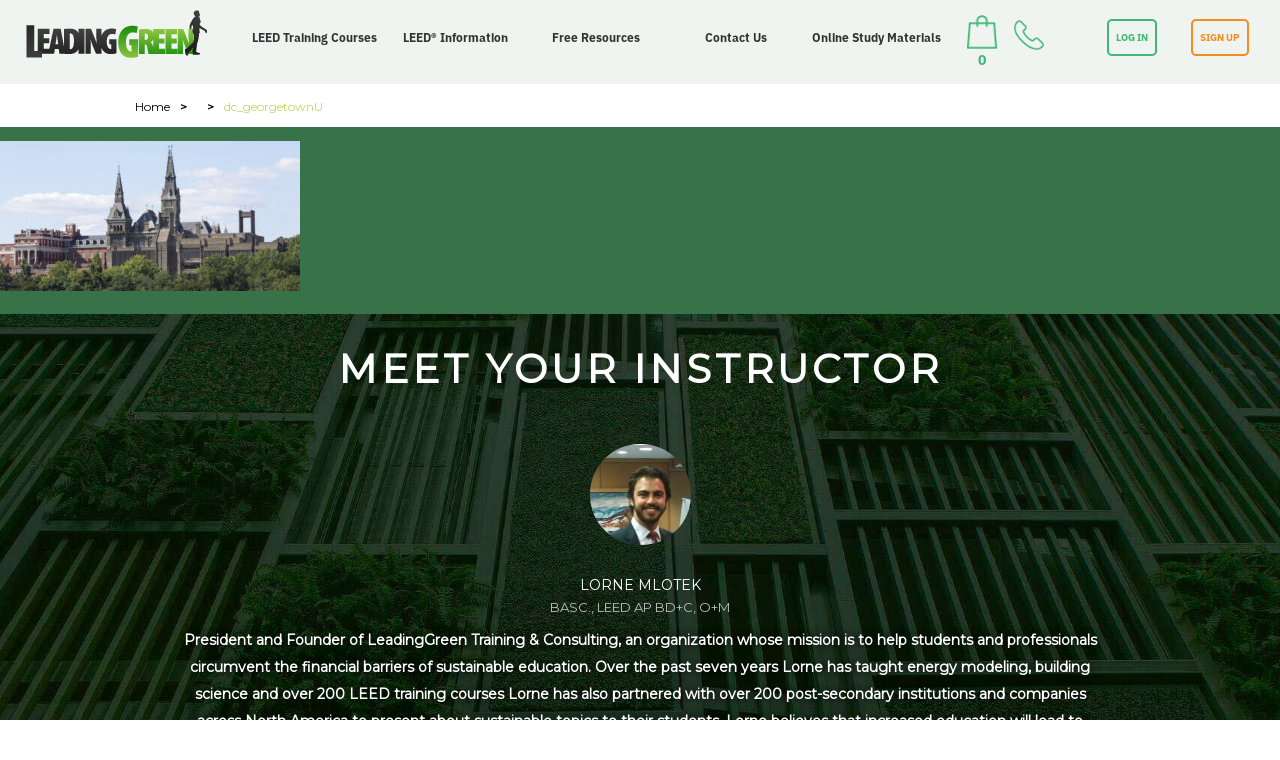

--- FILE ---
content_type: text/html; charset=UTF-8
request_url: https://leadinggreen.com/dc/dc_georgetownu/
body_size: 18713
content:
<!--

To change this template, choose Tools | Templates

and open the template in the editor.

-->

<!DOCTYPE html>

<html>

    <head>

        

        <meta http-equiv="Content-Type" content="text/html; charset=UTF-8">

        <meta name="viewport" content="width=device-width"/>



        <link href='https://fonts.googleapis.com/css?family=PT+Sans:400,700,400italic' rel='stylesheet' type='text/css'>

        <link href='https://fonts.googleapis.com/css?family=Roboto+Condensed:400,700' rel='stylesheet' type='text/css'>

        <link rel="stylesheet" href="https://maxcdn.bootstrapcdn.com/font-awesome/4.5.0/css/font-awesome.min.css">

        <!-- CSS -->

        <link rel="stylesheet" type="text/css" href="https://leadinggreen.com/wp-content/themes/leadgreen/style.css?ver=153"/>

        <link rel="stylesheet" href="https://leadinggreen.com/wp-content/themes/leadgreen/css/responsive.css?Rev=1" type="text/css"/>

        <link rel="stylesheet" href="https://leadinggreen.com/wp-content/themes/leadgreen/css/prettyPhoto.css" type="text/css"/>

        <link rel="stylesheet" href="https://leadinggreen.com/wp-content/themes/leadgreen/css/flexslider.css" type="text/css" media="screen" />

        <link rel="stylesheet" href="https://leadinggreen.com/wp-content/themes/leadgreen/css/meanmenu.css" media="all" />




        <!-- Owl Carousel Assets -->

        <link href="https://leadinggreen.com/wp-content/themes/leadgreen/css/owl.carousel.css" rel="stylesheet">

        <link href="https://leadinggreen.com/wp-content/themes/leadgreen/css/owl.theme.css" rel="stylesheet">
        <link rel="stylesheet" href="https://cdnjs.cloudflare.com/ajax/libs/normalize/3.0.3/normalize.min.css">
        <link href="https://leadinggreen.com/wp-content/themes/leadgreen/css/style.css?rev=1.04" rel="stylesheet">
        <link href="https://leadinggreen.com/wp-content/themes/leadgreen/css/ionicons.min.css" rel="stylesheet">

        <link rel="stylesheet" href="https://leadinggreen.com/wp-content/themes/leadgreen/css/jquery.jscrollpane.css" />

        <link rel="stylesheet" href="https://leadinggreen.com/wp-content/themes/leadgreen/css/customSelectBox.css" />



        <!-- JS -->

        <script src="https://leadinggreen.com/wp-content/themes/leadgreen/js/jquery-1.9.1.min.js" type="fe3678fae0f3c7e96846a7fb-text/javascript"></script>

        <script src="https://leadinggreen.com/wp-content/themes/leadgreen/js/jquery.flexslider.js" type="fe3678fae0f3c7e96846a7fb-text/javascript"></script>

        <script src="https://leadinggreen.com/wp-content/themes/leadgreen/js/jquery.meanmenu.js" type="fe3678fae0f3c7e96846a7fb-text/javascript"></script> 

        <script src="https://leadinggreen.com/wp-content/themes/leadgreen/js/modernizr.foundation.js" type="fe3678fae0f3c7e96846a7fb-text/javascript"></script>

        <script src="https://leadinggreen.com/wp-content/themes/leadgreen/js/owl.carousel.min.js" type="fe3678fae0f3c7e96846a7fb-text/javascript"></script>


        <script src="https://leadinggreen.com/wp-content/themes/leadgreen/js/froogaloop.js" type="fe3678fae0f3c7e96846a7fb-text/javascript"></script>

        <script src="https://leadinggreen.com/wp-content/themes/leadgreen/js/jquery.fitvid.js" type="fe3678fae0f3c7e96846a7fb-text/javascript"></script>

        <script src="https://leadinggreen.com/wp-content/themes/leadgreen/js/jScrollPane.js" type="fe3678fae0f3c7e96846a7fb-text/javascript"></script>

        <script src="https://leadinggreen.com/wp-content/themes/leadgreen/js/jquery.mousewheel.js" type="fe3678fae0f3c7e96846a7fb-text/javascript"></script>

        <script src="https://leadinggreen.com/wp-content/themes/leadgreen/js/SelectBox.js" type="fe3678fae0f3c7e96846a7fb-text/javascript"></script>

        <script src="https://leadinggreen.com/wp-content/themes/leadgreen/js/shCore.js" type="fe3678fae0f3c7e96846a7fb-text/javascript"></script>

        <script src="https://leadinggreen.com/wp-content/themes/leadgreen/js/shBrushXml.js" type="fe3678fae0f3c7e96846a7fb-text/javascript"></script>

        <script src="https://leadinggreen.com/wp-content/themes/leadgreen/js/shBrushJScript.js" type="fe3678fae0f3c7e96846a7fb-text/javascript"></script>

        <script src="https://leadinggreen.com/wp-content/themes/leadgreen/js/jquery.fitvid.js" type="fe3678fae0f3c7e96846a7fb-text/javascript"></script>

        <script src="https://leadinggreen.com/wp-content/themes/leadgreen/js/jquery.prettyPhoto.js" type="fe3678fae0f3c7e96846a7fb-text/javascript"></script>	
        <script src="https://cdnjs.cloudflare.com/ajax/libs/modernizr/2.8.3/modernizr.min.js" type="fe3678fae0f3c7e96846a7fb-text/javascript"></script>
        <script type="fe3678fae0f3c7e96846a7fb-text/javascript">
            window.Modernizr || document.write('<script src="js/vendor/modernizr-2.8.3.min.js"><\/script>')
        </script>


        
		<!-- All in One SEO 4.2.5.1 - aioseo.com -->
		<title>dc_georgetownU | LeadingGREEN</title>
		<meta name="description" content="Healy Hall Georgetown University" />
		<meta name="robots" content="max-image-preview:large" />
		<link rel="canonical" href="https://leadinggreen.com/dc/dc_georgetownu/" />
		<meta name="generator" content="All in One SEO (AIOSEO) 4.2.5.1 " />
		<meta property="og:locale" content="en_US" />
		<meta property="og:site_name" content="LeadingGREEN | LEED Training, LEED Exam Prep, LEED Courses" />
		<meta property="og:type" content="article" />
		<meta property="og:title" content="dc_georgetownU | LeadingGREEN" />
		<meta property="og:url" content="https://leadinggreen.com/dc/dc_georgetownu/" />
		<meta property="og:image" content="https://leadinggreen.com/wp-content/uploads/2014/01/logo-1.jpg" />
		<meta property="og:image:secure_url" content="https://leadinggreen.com/wp-content/uploads/2014/01/logo-1.jpg" />
		<meta property="og:image:width" content="1328" />
		<meta property="og:image:height" content="694" />
		<meta property="article:published_time" content="2018-07-03T20:58:21+00:00" />
		<meta property="article:modified_time" content="2018-07-03T20:58:21+00:00" />
		<meta property="article:publisher" content="https://www.facebook.com/leadingleed/" />
		<meta name="twitter:card" content="summary" />
		<meta name="twitter:site" content="@leadingleed" />
		<meta name="twitter:title" content="dc_georgetownU | LeadingGREEN" />
		<meta name="twitter:creator" content="@leadingleed" />
		<meta name="twitter:image" content="https://leadinggreen.com/wp-content/uploads/2014/01/logo-1.jpg" />
		<meta name="google" content="nositelinkssearchbox" />
		<script type="application/ld+json" class="aioseo-schema">
			{"@context":"https:\/\/schema.org","@graph":[{"@type":"BreadcrumbList","@id":"https:\/\/leadinggreen.com\/dc\/dc_georgetownu\/#breadcrumblist","itemListElement":[{"@type":"ListItem","@id":"https:\/\/leadinggreen.com\/#listItem","position":1,"item":{"@type":"WebPage","@id":"https:\/\/leadinggreen.com\/","name":"Home","description":"LEED Training, LEED Exam Prep, LEED Courses","url":"https:\/\/leadinggreen.com\/"},"nextItem":"https:\/\/leadinggreen.com\/dc\/dc_georgetownu\/#listItem"},{"@type":"ListItem","@id":"https:\/\/leadinggreen.com\/dc\/dc_georgetownu\/#listItem","position":2,"item":{"@type":"WebPage","@id":"https:\/\/leadinggreen.com\/dc\/dc_georgetownu\/","name":"dc_georgetownU","description":"Healy Hall Georgetown University","url":"https:\/\/leadinggreen.com\/dc\/dc_georgetownu\/"},"previousItem":"https:\/\/leadinggreen.com\/#listItem"}]},{"@type":"Organization","@id":"https:\/\/leadinggreen.com\/#organization","name":"LeadingGreen","url":"https:\/\/leadinggreen.com\/","logo":{"@type":"ImageObject","url":"https:\/\/leadinggreen.com\/wp-content\/uploads\/2012\/10\/FINAL-LOGO-transparent.png","@id":"https:\/\/leadinggreen.com\/#organizationLogo","width":337,"height":88},"image":{"@id":"https:\/\/leadinggreen.com\/#organizationLogo"},"sameAs":["https:\/\/www.facebook.com\/leadingleed\/","https:\/\/twitter.com\/leadingleed","https:\/\/www.linkedin.com\/company\/leadinggreen-training-and-consulting?trk=tyah&trkInfo=tasleadinggreeidx1-1-1"],"contactPoint":{"@type":"ContactPoint","telephone":"+14168242677","contactType":"Customer Support"}},{"@type":"WebSite","@id":"https:\/\/leadinggreen.com\/#website","url":"https:\/\/leadinggreen.com\/","name":"LeadingGREEN","description":"LEED Training, LEED Exam Prep, LEED Courses","inLanguage":"en","publisher":{"@id":"https:\/\/leadinggreen.com\/#organization"}},{"@type":"ItemPage","@id":"https:\/\/leadinggreen.com\/dc\/dc_georgetownu\/#itempage","url":"https:\/\/leadinggreen.com\/dc\/dc_georgetownu\/","name":"dc_georgetownU | LeadingGREEN","description":"Healy Hall Georgetown University","inLanguage":"en","isPartOf":{"@id":"https:\/\/leadinggreen.com\/#website"},"breadcrumb":{"@id":"https:\/\/leadinggreen.com\/dc\/dc_georgetownu\/#breadcrumblist"},"author":"https:\/\/leadinggreen.com\/author\/lorne\/#author","creator":"https:\/\/leadinggreen.com\/author\/lorne\/#author","datePublished":"2018-07-03T20:58:21-04:00","dateModified":"2018-07-03T20:58:21-04:00"}]}
		</script>
		<!-- All in One SEO -->

<link rel='dns-prefetch' href='//fonts.googleapis.com' />
<link rel='dns-prefetch' href='//s.w.org' />
<link rel="alternate" type="application/rss+xml" title="LeadingGREEN &raquo; dc_georgetownU Comments Feed" href="https://leadinggreen.com/dc/dc_georgetownu/feed/" />
<script type="fe3678fae0f3c7e96846a7fb-text/javascript">
window._wpemojiSettings = {"baseUrl":"https:\/\/s.w.org\/images\/core\/emoji\/14.0.0\/72x72\/","ext":".png","svgUrl":"https:\/\/s.w.org\/images\/core\/emoji\/14.0.0\/svg\/","svgExt":".svg","source":{"concatemoji":"https:\/\/leadinggreen.com\/wp-includes\/js\/wp-emoji-release.min.js?ver=6.0.11"}};
/*! This file is auto-generated */
!function(e,a,t){var n,r,o,i=a.createElement("canvas"),p=i.getContext&&i.getContext("2d");function s(e,t){var a=String.fromCharCode,e=(p.clearRect(0,0,i.width,i.height),p.fillText(a.apply(this,e),0,0),i.toDataURL());return p.clearRect(0,0,i.width,i.height),p.fillText(a.apply(this,t),0,0),e===i.toDataURL()}function c(e){var t=a.createElement("script");t.src=e,t.defer=t.type="text/javascript",a.getElementsByTagName("head")[0].appendChild(t)}for(o=Array("flag","emoji"),t.supports={everything:!0,everythingExceptFlag:!0},r=0;r<o.length;r++)t.supports[o[r]]=function(e){if(!p||!p.fillText)return!1;switch(p.textBaseline="top",p.font="600 32px Arial",e){case"flag":return s([127987,65039,8205,9895,65039],[127987,65039,8203,9895,65039])?!1:!s([55356,56826,55356,56819],[55356,56826,8203,55356,56819])&&!s([55356,57332,56128,56423,56128,56418,56128,56421,56128,56430,56128,56423,56128,56447],[55356,57332,8203,56128,56423,8203,56128,56418,8203,56128,56421,8203,56128,56430,8203,56128,56423,8203,56128,56447]);case"emoji":return!s([129777,127995,8205,129778,127999],[129777,127995,8203,129778,127999])}return!1}(o[r]),t.supports.everything=t.supports.everything&&t.supports[o[r]],"flag"!==o[r]&&(t.supports.everythingExceptFlag=t.supports.everythingExceptFlag&&t.supports[o[r]]);t.supports.everythingExceptFlag=t.supports.everythingExceptFlag&&!t.supports.flag,t.DOMReady=!1,t.readyCallback=function(){t.DOMReady=!0},t.supports.everything||(n=function(){t.readyCallback()},a.addEventListener?(a.addEventListener("DOMContentLoaded",n,!1),e.addEventListener("load",n,!1)):(e.attachEvent("onload",n),a.attachEvent("onreadystatechange",function(){"complete"===a.readyState&&t.readyCallback()})),(e=t.source||{}).concatemoji?c(e.concatemoji):e.wpemoji&&e.twemoji&&(c(e.twemoji),c(e.wpemoji)))}(window,document,window._wpemojiSettings);
</script>
<style type="text/css">
img.wp-smiley,
img.emoji {
	display: inline !important;
	border: none !important;
	box-shadow: none !important;
	height: 1em !important;
	width: 1em !important;
	margin: 0 0.07em !important;
	vertical-align: -0.1em !important;
	background: none !important;
	padding: 0 !important;
}
</style>
	<link rel='stylesheet' id='mtq_CoreStyleSheets-css'  href='https://leadinggreen.com/wp-content/plugins/mtouch-quiz/mtq_core_style.css?ver=3.1.3' type='text/css' media='all' />
<link rel='stylesheet' id='mtq_ThemeStyleSheets-css'  href='https://leadinggreen.com/wp-content/plugins/mtouch-quiz/mtq_theme_style.css?ver=3.1.3' type='text/css' media='all' />
<link rel='stylesheet' id='mp-theme-css'  href='https://leadinggreen.com/wp-content/plugins/memberpress/css/ui/theme.css?ver=1.4.4' type='text/css' media='all' />
<link rel='stylesheet' id='wcpma-front-css-css'  href='https://leadinggreen.com/wp-content/plugins/woocommerce-conditional-payment-methods-pro/css/wcpma-front.css?ver=6.0.11' type='text/css' media='all' />
<link rel='stylesheet' id='wp-block-library-css'  href='https://leadinggreen.com/wp-includes/css/dist/block-library/style.min.css?ver=6.0.11' type='text/css' media='all' />
<link rel='stylesheet' id='wc-blocks-vendors-style-css'  href='https://leadinggreen.com/wp-content/plugins/woocommerce/packages/woocommerce-blocks/build/wc-blocks-vendors-style.css?ver=8.5.1' type='text/css' media='all' />
<link rel='stylesheet' id='wc-blocks-style-css'  href='https://leadinggreen.com/wp-content/plugins/woocommerce/packages/woocommerce-blocks/build/wc-blocks-style.css?ver=8.5.1' type='text/css' media='all' />
<style id='global-styles-inline-css' type='text/css'>
body{--wp--preset--color--black: #000000;--wp--preset--color--cyan-bluish-gray: #abb8c3;--wp--preset--color--white: #ffffff;--wp--preset--color--pale-pink: #f78da7;--wp--preset--color--vivid-red: #cf2e2e;--wp--preset--color--luminous-vivid-orange: #ff6900;--wp--preset--color--luminous-vivid-amber: #fcb900;--wp--preset--color--light-green-cyan: #7bdcb5;--wp--preset--color--vivid-green-cyan: #00d084;--wp--preset--color--pale-cyan-blue: #8ed1fc;--wp--preset--color--vivid-cyan-blue: #0693e3;--wp--preset--color--vivid-purple: #9b51e0;--wp--preset--gradient--vivid-cyan-blue-to-vivid-purple: linear-gradient(135deg,rgba(6,147,227,1) 0%,rgb(155,81,224) 100%);--wp--preset--gradient--light-green-cyan-to-vivid-green-cyan: linear-gradient(135deg,rgb(122,220,180) 0%,rgb(0,208,130) 100%);--wp--preset--gradient--luminous-vivid-amber-to-luminous-vivid-orange: linear-gradient(135deg,rgba(252,185,0,1) 0%,rgba(255,105,0,1) 100%);--wp--preset--gradient--luminous-vivid-orange-to-vivid-red: linear-gradient(135deg,rgba(255,105,0,1) 0%,rgb(207,46,46) 100%);--wp--preset--gradient--very-light-gray-to-cyan-bluish-gray: linear-gradient(135deg,rgb(238,238,238) 0%,rgb(169,184,195) 100%);--wp--preset--gradient--cool-to-warm-spectrum: linear-gradient(135deg,rgb(74,234,220) 0%,rgb(151,120,209) 20%,rgb(207,42,186) 40%,rgb(238,44,130) 60%,rgb(251,105,98) 80%,rgb(254,248,76) 100%);--wp--preset--gradient--blush-light-purple: linear-gradient(135deg,rgb(255,206,236) 0%,rgb(152,150,240) 100%);--wp--preset--gradient--blush-bordeaux: linear-gradient(135deg,rgb(254,205,165) 0%,rgb(254,45,45) 50%,rgb(107,0,62) 100%);--wp--preset--gradient--luminous-dusk: linear-gradient(135deg,rgb(255,203,112) 0%,rgb(199,81,192) 50%,rgb(65,88,208) 100%);--wp--preset--gradient--pale-ocean: linear-gradient(135deg,rgb(255,245,203) 0%,rgb(182,227,212) 50%,rgb(51,167,181) 100%);--wp--preset--gradient--electric-grass: linear-gradient(135deg,rgb(202,248,128) 0%,rgb(113,206,126) 100%);--wp--preset--gradient--midnight: linear-gradient(135deg,rgb(2,3,129) 0%,rgb(40,116,252) 100%);--wp--preset--duotone--dark-grayscale: url('#wp-duotone-dark-grayscale');--wp--preset--duotone--grayscale: url('#wp-duotone-grayscale');--wp--preset--duotone--purple-yellow: url('#wp-duotone-purple-yellow');--wp--preset--duotone--blue-red: url('#wp-duotone-blue-red');--wp--preset--duotone--midnight: url('#wp-duotone-midnight');--wp--preset--duotone--magenta-yellow: url('#wp-duotone-magenta-yellow');--wp--preset--duotone--purple-green: url('#wp-duotone-purple-green');--wp--preset--duotone--blue-orange: url('#wp-duotone-blue-orange');--wp--preset--font-size--small: 13px;--wp--preset--font-size--medium: 20px;--wp--preset--font-size--large: 36px;--wp--preset--font-size--x-large: 42px;}.has-black-color{color: var(--wp--preset--color--black) !important;}.has-cyan-bluish-gray-color{color: var(--wp--preset--color--cyan-bluish-gray) !important;}.has-white-color{color: var(--wp--preset--color--white) !important;}.has-pale-pink-color{color: var(--wp--preset--color--pale-pink) !important;}.has-vivid-red-color{color: var(--wp--preset--color--vivid-red) !important;}.has-luminous-vivid-orange-color{color: var(--wp--preset--color--luminous-vivid-orange) !important;}.has-luminous-vivid-amber-color{color: var(--wp--preset--color--luminous-vivid-amber) !important;}.has-light-green-cyan-color{color: var(--wp--preset--color--light-green-cyan) !important;}.has-vivid-green-cyan-color{color: var(--wp--preset--color--vivid-green-cyan) !important;}.has-pale-cyan-blue-color{color: var(--wp--preset--color--pale-cyan-blue) !important;}.has-vivid-cyan-blue-color{color: var(--wp--preset--color--vivid-cyan-blue) !important;}.has-vivid-purple-color{color: var(--wp--preset--color--vivid-purple) !important;}.has-black-background-color{background-color: var(--wp--preset--color--black) !important;}.has-cyan-bluish-gray-background-color{background-color: var(--wp--preset--color--cyan-bluish-gray) !important;}.has-white-background-color{background-color: var(--wp--preset--color--white) !important;}.has-pale-pink-background-color{background-color: var(--wp--preset--color--pale-pink) !important;}.has-vivid-red-background-color{background-color: var(--wp--preset--color--vivid-red) !important;}.has-luminous-vivid-orange-background-color{background-color: var(--wp--preset--color--luminous-vivid-orange) !important;}.has-luminous-vivid-amber-background-color{background-color: var(--wp--preset--color--luminous-vivid-amber) !important;}.has-light-green-cyan-background-color{background-color: var(--wp--preset--color--light-green-cyan) !important;}.has-vivid-green-cyan-background-color{background-color: var(--wp--preset--color--vivid-green-cyan) !important;}.has-pale-cyan-blue-background-color{background-color: var(--wp--preset--color--pale-cyan-blue) !important;}.has-vivid-cyan-blue-background-color{background-color: var(--wp--preset--color--vivid-cyan-blue) !important;}.has-vivid-purple-background-color{background-color: var(--wp--preset--color--vivid-purple) !important;}.has-black-border-color{border-color: var(--wp--preset--color--black) !important;}.has-cyan-bluish-gray-border-color{border-color: var(--wp--preset--color--cyan-bluish-gray) !important;}.has-white-border-color{border-color: var(--wp--preset--color--white) !important;}.has-pale-pink-border-color{border-color: var(--wp--preset--color--pale-pink) !important;}.has-vivid-red-border-color{border-color: var(--wp--preset--color--vivid-red) !important;}.has-luminous-vivid-orange-border-color{border-color: var(--wp--preset--color--luminous-vivid-orange) !important;}.has-luminous-vivid-amber-border-color{border-color: var(--wp--preset--color--luminous-vivid-amber) !important;}.has-light-green-cyan-border-color{border-color: var(--wp--preset--color--light-green-cyan) !important;}.has-vivid-green-cyan-border-color{border-color: var(--wp--preset--color--vivid-green-cyan) !important;}.has-pale-cyan-blue-border-color{border-color: var(--wp--preset--color--pale-cyan-blue) !important;}.has-vivid-cyan-blue-border-color{border-color: var(--wp--preset--color--vivid-cyan-blue) !important;}.has-vivid-purple-border-color{border-color: var(--wp--preset--color--vivid-purple) !important;}.has-vivid-cyan-blue-to-vivid-purple-gradient-background{background: var(--wp--preset--gradient--vivid-cyan-blue-to-vivid-purple) !important;}.has-light-green-cyan-to-vivid-green-cyan-gradient-background{background: var(--wp--preset--gradient--light-green-cyan-to-vivid-green-cyan) !important;}.has-luminous-vivid-amber-to-luminous-vivid-orange-gradient-background{background: var(--wp--preset--gradient--luminous-vivid-amber-to-luminous-vivid-orange) !important;}.has-luminous-vivid-orange-to-vivid-red-gradient-background{background: var(--wp--preset--gradient--luminous-vivid-orange-to-vivid-red) !important;}.has-very-light-gray-to-cyan-bluish-gray-gradient-background{background: var(--wp--preset--gradient--very-light-gray-to-cyan-bluish-gray) !important;}.has-cool-to-warm-spectrum-gradient-background{background: var(--wp--preset--gradient--cool-to-warm-spectrum) !important;}.has-blush-light-purple-gradient-background{background: var(--wp--preset--gradient--blush-light-purple) !important;}.has-blush-bordeaux-gradient-background{background: var(--wp--preset--gradient--blush-bordeaux) !important;}.has-luminous-dusk-gradient-background{background: var(--wp--preset--gradient--luminous-dusk) !important;}.has-pale-ocean-gradient-background{background: var(--wp--preset--gradient--pale-ocean) !important;}.has-electric-grass-gradient-background{background: var(--wp--preset--gradient--electric-grass) !important;}.has-midnight-gradient-background{background: var(--wp--preset--gradient--midnight) !important;}.has-small-font-size{font-size: var(--wp--preset--font-size--small) !important;}.has-medium-font-size{font-size: var(--wp--preset--font-size--medium) !important;}.has-large-font-size{font-size: var(--wp--preset--font-size--large) !important;}.has-x-large-font-size{font-size: var(--wp--preset--font-size--x-large) !important;}
</style>
<link rel='stylesheet' id='rs-plugin-settings-css'  href='https://leadinggreen.com/wp-content/plugins/revslider/public/assets/css/rs6.css?ver=6.2.23' type='text/css' media='all' />
<style id='rs-plugin-settings-inline-css' type='text/css'>
#rs-demo-id {}
</style>
<link rel='stylesheet' id='woo-multi-currency-css'  href='https://leadinggreen.com/wp-content/plugins/woo-multi-currency/css/woo-multi-currency.min.css?ver=2.1.24' type='text/css' media='all' />
<style id='woo-multi-currency-inline-css' type='text/css'>
.woo-multi-currency .wmc-list-currencies .wmc-currency.wmc-active,.woo-multi-currency .wmc-list-currencies .wmc-currency:hover {background: #f78080 !important;}
		.woo-multi-currency .wmc-list-currencies .wmc-currency,.woo-multi-currency .wmc-title, .woo-multi-currency.wmc-price-switcher a {background: #212121 !important;}
		.woo-multi-currency .wmc-title, .woo-multi-currency .wmc-list-currencies .wmc-currency span,.woo-multi-currency .wmc-list-currencies .wmc-currency a,.woo-multi-currency.wmc-price-switcher a {color: #ffffff !important;}.woo-multi-currency.wmc-shortcode .wmc-currency{background-color:#ffffff;color:#212121}.woo-multi-currency.wmc-shortcode .wmc-currency.wmc-active,.woo-multi-currency.wmc-shortcode .wmc-current-currency{background-color:#ffffff;color:#212121}.woo-multi-currency.wmc-shortcode.vertical-currency-symbols-circle:not(.wmc-currency-trigger-click) .wmc-currency-wrapper:hover .wmc-sub-currency,.woo-multi-currency.wmc-shortcode.vertical-currency-symbols-circle.wmc-currency-trigger-click .wmc-sub-currency{animation: height_slide 100ms;}@keyframes height_slide {0% {height: 0;} 100% {height: 100%;} }
</style>
<link rel='stylesheet' id='wmc-flags-css'  href='https://leadinggreen.com/wp-content/plugins/woo-multi-currency/css/flags-64.min.css?ver=6.0.11' type='text/css' media='all' />
<link rel='stylesheet' id='woocommerce-layout-css'  href='https://leadinggreen.com/wp-content/plugins/woocommerce/assets/css/woocommerce-layout.css?ver=7.0.0' type='text/css' media='all' />
<style id='woocommerce-layout-inline-css' type='text/css'>

	.infinite-scroll .woocommerce-pagination {
		display: none;
	}
</style>
<link rel='stylesheet' id='woocommerce-smallscreen-css'  href='https://leadinggreen.com/wp-content/plugins/woocommerce/assets/css/woocommerce-smallscreen.css?ver=7.0.0' type='text/css' media='only screen and (max-width: 768px)' />
<link rel='stylesheet' id='woocommerce-general-css'  href='https://leadinggreen.com/wp-content/plugins/woocommerce/assets/css/woocommerce.css?ver=7.0.0' type='text/css' media='all' />
<style id='woocommerce-inline-inline-css' type='text/css'>
.woocommerce form .form-row .required { visibility: visible; }
</style>
<link rel='stylesheet' id='googlefonts-css'  href='https://fonts.googleapis.com/css?family=PT+Sans:400|Roboto:400&subset=latin' type='text/css' media='all' />
<link rel='stylesheet' id='megamenu-css'  href='https://leadinggreen.com/wp-content/uploads/maxmegamenu/style.css?ver=13c641' type='text/css' media='all' />
<link rel='stylesheet' id='dashicons-css'  href='https://leadinggreen.com/wp-includes/css/dashicons.min.css?ver=6.0.11' type='text/css' media='all' />
<link rel='stylesheet' id='popup-maker-site-css'  href='//leadinggreen.com/wp-content/uploads/pum/pum-site-styles.css?generated=1664136296&#038;ver=1.16.9' type='text/css' media='all' />
<link rel='stylesheet' id='bsf-Defaults-css'  href='https://leadinggreen.com/wp-content/uploads/smile_fonts/Defaults/Defaults.css?ver=6.0.11' type='text/css' media='all' />
<script type="fe3678fae0f3c7e96846a7fb-text/javascript" id='jquery-core-js-extra'>
/* <![CDATA[ */
var xlwcty = {"ajax_url":"https:\/\/leadinggreen.com\/wp-admin\/admin-ajax.php","version":"2.15.1","wc_version":"7.0.0"};
/* ]]> */
</script>
<script type="fe3678fae0f3c7e96846a7fb-text/javascript" src='https://leadinggreen.com/wp-includes/js/jquery/jquery.min.js?ver=3.6.0' id='jquery-core-js'></script>
<script type="fe3678fae0f3c7e96846a7fb-text/javascript" src='https://leadinggreen.com/wp-includes/js/jquery/jquery-migrate.min.js?ver=3.3.2' id='jquery-migrate-js'></script>
<script type="fe3678fae0f3c7e96846a7fb-text/javascript" src='https://leadinggreen.com/wp-content/plugins/mtouch-quiz/script.js?ver=3.1.3' id='mtq_script-js'></script>
<script type="fe3678fae0f3c7e96846a7fb-text/javascript" src='https://leadinggreen.com/wp-content/plugins/woocommerce-conditional-payment-methods-pro/js/wcpma-front.js?ver=6.0.11' id='wcpma_front-js'></script>
<script type="fe3678fae0f3c7e96846a7fb-text/javascript" src='https://leadinggreen.com/wp-content/plugins/revslider/public/assets/js/rbtools.min.js?ver=6.2.23' id='tp-tools-js'></script>
<script type="fe3678fae0f3c7e96846a7fb-text/javascript" src='https://leadinggreen.com/wp-content/plugins/revslider/public/assets/js/rs6.min.js?ver=6.2.23' id='revmin-js'></script>
<script type="fe3678fae0f3c7e96846a7fb-text/javascript" id='woo-multi-currency-js-extra'>
/* <![CDATA[ */
var wooMultiCurrencyParams = {"enableCacheCompatible":"0","ajaxUrl":"https:\/\/leadinggreen.com\/wp-admin\/admin-ajax.php","extra_params":[],"current_currency":"USD"};
/* ]]> */
</script>
<script type="fe3678fae0f3c7e96846a7fb-text/javascript" src='https://leadinggreen.com/wp-content/plugins/woo-multi-currency/js/woo-multi-currency.min.js?ver=2.1.24' id='woo-multi-currency-js'></script>
<script type="fe3678fae0f3c7e96846a7fb-text/javascript" src='https://leadinggreen.com/wp-content/plugins/woocommerce/assets/js/jquery-blockui/jquery.blockUI.min.js?ver=2.7.0-wc.7.0.0' id='jquery-blockui-js'></script>
<script type="fe3678fae0f3c7e96846a7fb-text/javascript" id='wc-add-to-cart-js-extra'>
/* <![CDATA[ */
var wc_add_to_cart_params = {"ajax_url":"\/wp-admin\/admin-ajax.php","wc_ajax_url":"\/?wc-ajax=%%endpoint%%","i18n_view_cart":"View cart","cart_url":"https:\/\/leadinggreen.com\/checkout\/","is_cart":"","cart_redirect_after_add":"yes"};
/* ]]> */
</script>
<script type="fe3678fae0f3c7e96846a7fb-text/javascript" src='https://leadinggreen.com/wp-content/plugins/woocommerce/assets/js/frontend/add-to-cart.min.js?ver=7.0.0' id='wc-add-to-cart-js'></script>
<script type="fe3678fae0f3c7e96846a7fb-text/javascript" src='https://leadinggreen.com/wp-content/plugins/js_composer/assets/js/vendors/woocommerce-add-to-cart.js?ver=6.9.0' id='vc_woocommerce-add-to-cart-js-js'></script>
<link rel="https://api.w.org/" href="https://leadinggreen.com/wp-json/" /><link rel="alternate" type="application/json" href="https://leadinggreen.com/wp-json/wp/v2/media/6627" /><link rel="EditURI" type="application/rsd+xml" title="RSD" href="https://leadinggreen.com/xmlrpc.php?rsd" />
<link rel="wlwmanifest" type="application/wlwmanifest+xml" href="https://leadinggreen.com/wp-includes/wlwmanifest.xml" /> 
<meta name="generator" content="WordPress 6.0.11" />
<meta name="generator" content="WooCommerce 7.0.0" />
<link rel='shortlink' href='https://leadinggreen.com/?p=6627' />
<link rel="alternate" type="application/json+oembed" href="https://leadinggreen.com/wp-json/oembed/1.0/embed?url=https%3A%2F%2Fleadinggreen.com%2Fdc%2Fdc_georgetownu%2F" />
<link rel="alternate" type="text/xml+oembed" href="https://leadinggreen.com/wp-json/oembed/1.0/embed?url=https%3A%2F%2Fleadinggreen.com%2Fdc%2Fdc_georgetownu%2F&#038;format=xml" />
      <style>nav.woocommerce-MyAccount-navigation, span.mepr-payments { display:none !important; }</style>
    <style type='text/css' media='screen'>
	h4{ font-family:"PT Sans", arial, sans-serif;}
</style>
<!-- fonts delivered by Wordpress Google Fonts, a plugin by Adrian3.com -->	<noscript><style>.woocommerce-product-gallery{ opacity: 1 !important; }</style></noscript>
	<meta name="generator" content="Powered by WPBakery Page Builder - drag and drop page builder for WordPress."/>
<meta name="generator" content="Powered by Slider Revolution 6.2.23 - responsive, Mobile-Friendly Slider Plugin for WordPress with comfortable drag and drop interface." />
<link rel="icon" href="https://leadinggreen.com/wp-content/uploads/2021/07/cropped-favicon-32x32.png" sizes="32x32" />
<link rel="icon" href="https://leadinggreen.com/wp-content/uploads/2021/07/cropped-favicon-192x192.png" sizes="192x192" />
<link rel="apple-touch-icon" href="https://leadinggreen.com/wp-content/uploads/2021/07/cropped-favicon-180x180.png" />
<meta name="msapplication-TileImage" content="https://leadinggreen.com/wp-content/uploads/2021/07/cropped-favicon-270x270.png" />
<script type="fe3678fae0f3c7e96846a7fb-text/javascript">function setREVStartSize(e){
			//window.requestAnimationFrame(function() {				 
				window.RSIW = window.RSIW===undefined ? window.innerWidth : window.RSIW;	
				window.RSIH = window.RSIH===undefined ? window.innerHeight : window.RSIH;	
				try {								
					var pw = document.getElementById(e.c).parentNode.offsetWidth,
						newh;
					pw = pw===0 || isNaN(pw) ? window.RSIW : pw;
					e.tabw = e.tabw===undefined ? 0 : parseInt(e.tabw);
					e.thumbw = e.thumbw===undefined ? 0 : parseInt(e.thumbw);
					e.tabh = e.tabh===undefined ? 0 : parseInt(e.tabh);
					e.thumbh = e.thumbh===undefined ? 0 : parseInt(e.thumbh);
					e.tabhide = e.tabhide===undefined ? 0 : parseInt(e.tabhide);
					e.thumbhide = e.thumbhide===undefined ? 0 : parseInt(e.thumbhide);
					e.mh = e.mh===undefined || e.mh=="" || e.mh==="auto" ? 0 : parseInt(e.mh,0);		
					if(e.layout==="fullscreen" || e.l==="fullscreen") 						
						newh = Math.max(e.mh,window.RSIH);					
					else{					
						e.gw = Array.isArray(e.gw) ? e.gw : [e.gw];
						for (var i in e.rl) if (e.gw[i]===undefined || e.gw[i]===0) e.gw[i] = e.gw[i-1];					
						e.gh = e.el===undefined || e.el==="" || (Array.isArray(e.el) && e.el.length==0)? e.gh : e.el;
						e.gh = Array.isArray(e.gh) ? e.gh : [e.gh];
						for (var i in e.rl) if (e.gh[i]===undefined || e.gh[i]===0) e.gh[i] = e.gh[i-1];
											
						var nl = new Array(e.rl.length),
							ix = 0,						
							sl;					
						e.tabw = e.tabhide>=pw ? 0 : e.tabw;
						e.thumbw = e.thumbhide>=pw ? 0 : e.thumbw;
						e.tabh = e.tabhide>=pw ? 0 : e.tabh;
						e.thumbh = e.thumbhide>=pw ? 0 : e.thumbh;					
						for (var i in e.rl) nl[i] = e.rl[i]<window.RSIW ? 0 : e.rl[i];
						sl = nl[0];									
						for (var i in nl) if (sl>nl[i] && nl[i]>0) { sl = nl[i]; ix=i;}															
						var m = pw>(e.gw[ix]+e.tabw+e.thumbw) ? 1 : (pw-(e.tabw+e.thumbw)) / (e.gw[ix]);					
						newh =  (e.gh[ix] * m) + (e.tabh + e.thumbh);
					}				
					if(window.rs_init_css===undefined) window.rs_init_css = document.head.appendChild(document.createElement("style"));					
					document.getElementById(e.c).height = newh+"px";
					window.rs_init_css.innerHTML += "#"+e.c+"_wrapper { height: "+newh+"px }";				
				} catch(e){
					console.log("Failure at Presize of Slider:" + e)
				}					   
			//});
		  };</script>
<noscript><style> .wpb_animate_when_almost_visible { opacity: 1; }</style></noscript><style type="text/css">/** Mega Menu CSS: fs **/</style>

        <style type="text/css">

            .owl-prev , .flex-direction-nav .flex-prev{

                background:url('https://leadinggreen.com/wp-content/themes/leadgreen/images/a1.png') no-repeat;

            }

            .owl-next, .flex-direction-nav .flex-next {

                background: url(https://leadinggreen.com/wp-content/themes/leadgreen/images/a2.png) no-repeat;

            }
            .flex-direction-nav .flex-prev{
                left:25px;
            }

        </style>
        <style>
            html{
                margin:0 !important;
                padding:0 !important;
            }
            .dropbtn {
                background-color: #fff;
                color: #000;
                padding: 16px;
                font-size: 14px;
                border: none;
                cursor: pointer;
                text-transform: uppercase;
            }

            .dropdown {
                position: relative;
                display: inline-block;
            }

            .dropdown-content {
                width: 100%;
                display: none;
                position: absolute;
                background-color: #f9f9f9;
                min-width: 160px;
                box-shadow: 0px 8px 16px 0px rgba(0,0,0,0.2);
                z-index: 9999;
            }

            .dropdown-content a {
                color: black;
                padding: 12px 16px;
                text-decoration: none;
                display: block;
                text-transform: uppercase;
            }

            .dropdown-content a:hover {background-color: #f1f1f1}

            .dropdown:hover .dropdown-content {
                display: block;
                color:#fff;
            }

            .dropdown:hover .dropbtn {
                background-color: #3e8e41;
                color:#fff;
            }

            /*menuchanges*/
            #mega-menu-main-menu{
                background: #fff !important;
                float:right !important;
            }
            .mega-menu-link{
                color:#000 !important;
                font-size: 13px !important;
                text-transform: uppercase !important;
            }
            .mega-sub-menu .mega-menu-link{
                text-transform: capitalize !important;
                font-size: 12px !important;
            }
            a.mega-menu-link:hover{
                background: #709C07 !important;
                color:#fff !important;
            }
            .mega-sub-menu{
                width:100% !important;
            }
            .customSelect{
                float: left !important;
                margin-left:30px;
            }
            .find-bg{
                background: transparent !important;
            }
            .find-bg h1 {
                color: #000;
                font-size: 22px;
                text-align: right;
            }
            .footer-menu li a:hover, .comment-box li a:hover{
                color: #f68b1f !important;
                font-weight: 600;
                border-bottom:2px dotted #709C07;
            }
        </style>
        <style> 
            header{
                background: none;
            }
            .logosec{
                width:100%;
                float:left;
                margin-top: 10px !important;
                margin-bottom: 8px !important;
            }
            .loginheader a{
                font-size: 18px;
                font-weight: 600;
                color: #6e6d6d;
            }
            input[type=text] {
                width: 20px;
                /*box-sizing: border-box;*/
                /*border: 2px solid #ccc;*/
                /*border-radius: 4px;*/
                border:none;
                font-size: 16px;
                /*background-color: white;*/
                background: url(https://leadinggreen.com/wp-content/themes/leadgreen/img/searchicon.png) no-repeat;
                background-position: 10px 10px; 
                background-repeat: no-repeat;
                padding: 12px 20px 12px 40px;
                -webkit-transition: width 0.4s ease-in-out;
                transition: width 0.4s ease-in-out;
                float:right;
            }

            input[type=text]:focus {
                width: 100%;
            }
            .headerlist{
                float: right;
                margin-bottom: 5px !important;
            }
            .headerlist li{
                display:inline-block;
            }
            .headertopsec{
                width: 100%;
                float: left;
                background-color: #f4f8fb;
            }
            .callnumheader{
                margin-top: 25px;
            }
            .callnumheader a{
                color: #858585 !important;
                font-weight:600;
                font-size:20px;
            }
            .loginheader{
                padding: 0px 20px 0px 40px;
            }

            .loginheader, .signupheader{
                position: relative;
            }
            .custom-dropdown__select{
                border: none;
                background: none;
                outline: none;
                text-transform: uppercase;
            }
            .logorightsec{
                margin-top: 5px;
            }
            .logorightsec li{
                display:inline-block;
                margin-right:15px;
            }
            .logorightsec ul{
                float: right;
                margin:0;
            }
            .expandContent img{
                display:none;
            }
            .showMe{
                display:block;
            }

            /*bannersec*/
            .rowfullbanner{
                width:auto;
            }
            .slides li img{
                width:100%;
            }
            .homebanner .owl-carousel .owl-nav.disabled, .owl-carousel .owl-dots.disabled {
                display: block;
            }
            .homebanner .owl-prev {
                position: absolute;
                top: 0px;
                width:30%;
                height:100%;
                left: 0%;
                background: transparent;
            }
            .homebanner .owl-next {
                position: absolute;
                top: 0px;
                width:30%;
                height:100%;
                right: 0%;
                background: transparent;
            }


            /*leadcoursesec*/
            .leedcoursese{
                background-color:  #f4f8fb;
                text-align:center;
            }
            .leadcoursecity p{
                display:inline-block;
            }
            .leadcoursecity span{
                margin-left: 25px;
            }
            .content-topsec .leed-button li{
                min-width: 413px;
            }
            .content-topsec .leed-button li a{ 
                border:2px solid #3cba84;
                background-color: #3cba84;
                border-radius: 12px;
                background-image: none;
                width: 100%;
                height: 100%;
                padding: 33px 43px;
                text-transform: uppercase;
                font-size: 24px;
            }
            .content-topsec .leed-button li{
                margin-right: 0%;
                margin-left: 0%;
            }
            .leedcoursese{
                background-color: #f4f8fb;
                width: 100%;
                float: left;
                padding:20px;
            }
            .leedcoursese p{
                font-weight: 600;
                font-size: 23px;
                margin:0px !important;
                line-height: 48px;

            }

            /*leading green*/ 

            .videobansec h1,.videobansec h4{
                text-align:center;
                text-transform:uppercase;
                color:#3eb86c;
            }
            .videobansec p{
                font-size:20px;
                line-height: 28px;
            }
            .greensecvideoleft p{
                text-align:left;
                padding-right:30px;
                color:#000;
            }
            .greensecvideoleft{
                padding-left:20px;
            }
            .videobansec h1, .courses-section h1, .ourpartnersec h1, .testimonialsec h1{
                font-size: 36px;
                letter-spacing: 1px;
                font-weight: 600;
            }
            .videobansec h4{
                font-size: 23px;
                font-weight: 800;
            }
            .greensecvideoleft{
                margin-bottom: 4%;
            }

            /*contenttopsec*/
            .content-topsec{
                width:100%;
                float:left;
                padding:4% 0%;
                background-color: #f4f8fb;
            }
            .freeresourcelist {
                margin-right: 2% !important;
                margin-left: 2% !important;
            }


            /*coursessec*/

            .courses-section{
                width: 100%;
                float: left;
                background-color: #3cba84;
                padding:5% 0%;
            }
            .cousesthree{
                background-color: #dcdcdc;
                border-right:3px solid #b2b1b1;
                padding:10px 20px;
                text-align: center;
                min-height:260px;
            }
            .courses-section h1, .courses-section h2, .ourpartnersec {
                text-align:center;
                color:#fff;
                text-transform:uppercase;
            }
            .cousesthree h2{
                color:#000;
                height: 42px;
            }
            .lastcousediv{
                border:none !important;
            }

            /*testimonialsec*/
            .testimonialsec{
                width:100%;
                float:left;
                padding: 1.5% 0% 0.5%
            }
            .testimonialslidediv img{
                width:auto !important;
            }
            .testimonialsec h1{
                text-align:center;
                color:#000;
                font-weight:800;
                text-transform:uppercase;
            }
            .testimonialsec .owl-nav.disabled{
                display:block !important;
            }
            .testimonialsec .owl-prev{
                position: absolute;
                top: 64px;
                left: -6%;
            }
            .testimonialsec .owl-next{
                position: absolute;
                top: 64px;
                right: -6%;
            }

            /*owlslidewr*/
            #owl-demotwo .owl-prev, #owl-demotwo .owl-next{
                position: absolute;
                top: 0px;
                width: 100%;
                height: 100%;
                background: none !important;
                display:block !important
            }
            .ourpartnersec{
                width:100%;
                float:left;
                background-color: #3cba84;
                padding:4% 0%;
            }
            .ourpartnersec .owl-dot{
                width: 13px;
                height: 13px;
                border-radius: 50%;
                display: block;
                background: #fff;
                padding: 5px;
                margin: 5px;
                display:inline-block;
            }
            .ourpartnersec .owl-dots{
                text-align: center;
            }

            .ourpartnersec .item img{
                width: auto !important;
                margin: 0 auto;
                border-radius: 100%;
            }
            .ourpartnersec h1{
                color:#fff;
                text-align:center;
            }
            .ourpartnersec .item  p{
                font-size: 23px;
                line-height: 1.6;
                margin-bottom: 17px;
                text-align: center;
                padding: 2% 5%;
                color: #fff;
                font-style: italic;
            }

            /*footer*/

            .footer-menu li a {
                color: #333;
                color: #000;
                font-size: 18px;
                letter-spacing: 0.5px;
                text-transform: uppercase;
                line-height: 33px;
            }
            .comment-box {
                background: transparent; 
            }
            .comment-box ul li a {
                text-decoration: none;
            }
            .sample, .samplelast {
                display: inline-block;
                padding-right: 1%;
                border-right: 1px solid #494949;
                padding: 0% 8% 0% 6%;
            }
            .foot_ryt ul {
                float: left;
                width: 100%;
                margin-left: 0%;
                margin-top: 8%;
                padding: 0px 10%;
            }
            .foot_ryt {
                font-size: 18px;
                /*                margin: 25px 0px 7px;
                                padding: 10px 0px 0px;*/
            }
            .sample a, .samplelast a {
                color: #494949;
                text-transform: capitalize;
                text-decoration: none;
            }
            .comment-box ul li {
                margin-left: 0% !important; 
                margin-right: 0% !important;
                padding:0% 0%;
            }
            .comment-box ul li a {
                font-size: 18px !important;
            }
            footer h2.comment-head {
                font-size: 18px;
            }

            .contctusfooter h2 {
                font-size: 18px;
            }
            .samplelast{
                border-right:none;
            }
            p.copyright{
                color: #636464;
                font-size: 20px;
                letter-spacing: 1px;
                margin-top: 20px;
            }
            footer .fa-2x {
                font-size: 1.8em;
            }
            footer{
                padding: 20px 0px;
            }

            .content-topsec .leed-button li a:hover{
                background-color: #fff;
                border:2px solid #3cba84;
                color: #3cba84;
                font-weight:600;
            }
            .social-menulist li a:hover{
                color:#3cba84 !important;
            }
            .loginheader :hover{
                color:#f68b1f !important;
                border-color: #f68b1f !important;
            }

            .mega-menu-link{
                background: transparent !important;
            }

            @media only screen and (min-width:1201px){
                .rowfluid{
                    width: 1450px !important;
                    max-width: 100%;
                    min-width: 768px;
                    margin: 0 auto;
                }
                .rowfluidsec{
                    width: 1300px !important;
                    max-width: 100%;
                    min-width: 768px;
                    margin: 0 auto;
                }
            }
            @media only screen and (max-width: 567px) and (min-width: 320px){
                .headerlist{
                    float:none;
                    padding: 0;
                }
                .loginheader{
                    padding: 0px 5px !important;
                }
                .logorightsec li {
                    float: left !important;
                    line-height: 36px;
                }
                /*leading course sec*/
                .leedcoursese p {
                    font-size: 17px;
                    line-height: 36px;
                }

                /*videobansec*/
                .videobansec{
                    width:100%;
                    float:left;
                }
                .greensecvideoleft p {
                    text-align: left;
                    padding-right: 0px;
                }
                .videobansec h1, .courses-section h1, .ourpartnersec h1, .testimonialsec h1{
                    font-size: 26px;
                }
                .videobansec h4 {
                    font-size: 16px;
                    line-height: 26px;
                }
                .cousesthree{
                    border-right:none;
                    border-bottom: 3px solid #b2b1b1;
                }
                .cousesthree p{
                    font-size: 16px !important;
                }

                .greensecvideoleft p{
                    font-size: 16px;
                }

                /*threebuttonsec*/

                .content-topsec .leed-button li a {
                    padding: 23px 0px;
                    font-size: 17px;
                }
                .content-topsec .leed-button li {
                    min-width: 270px;
                }

                /*sliderclient*/

                .testimonialsec .owl-carousel .owl-nav.disabled, .testimonialsec  .owl-carousel .owl-dots.disabled{
                    display:block !important;
                }
                .testimonialsec .owl-prev {
                    position: absolute;
                    top: -20px;
                    left: 73%;
                }
                .testimonialsec .owl-next {
                    position: absolute;
                    top: -20px;
                    right: 0%;
                }
                /*ourpartnersec*/
                .ourpartnersec .item p {
                    font-size: 16px;
                }
                /*footer*/
                .footer-menu{
                    margin-bottom:10px;
                }
                .footer-menu li a {
                    font-size: 15px;
                    line-height: 30px;
                }
                .contctusfooter h2 {
                    margin-left: 0px !important;
                }
                .foot_ryt ul {
                    margin-left: 0%;
                    margin-top: 3%;
                    padding: 7px 10%;
                }

            }
            @media only screen and (max-width: 767px) and (min-width: 568px){
                .headerlist{
                    position: relative;
                    padding: 0;
                    margin-bottom: 0px !important;
                }
                .loginheader{
                    padding: 0px 5px !important;
                }
                .logorightsec li {
                    float: left !important;
                    line-height: 36px;
                }
                .callnumheader a{
                    float: left;
                    margin-top: 8px;
                }
                /*leading course sec*/
                .leedcoursese p {
                    font-size: 22px;
                    line-height:40px;
                }

                /*videobansec*/
                .videobansec{
                    width:100%;
                    float:left;
                }
                .greensecvideoleft p {
                    text-align: left;
                    padding-right: 0px;
                }
                .videobansec h1, .courses-section h1, .ourpartnersec h1, .testimonialsec h1{
                    font-size: 32px;
                }
                .videobansec h4 {
                    font-size: 18px;
                }
                .cousesthree{
                    border-right:none;
                    border-bottom: 3px solid #b2b1b1;
                }
                .cousesthree p{
                    font-size: 20px !important;
                }

                /*sliderclient*/

                .testimonialsec .owl-carousel .owl-nav.disabled, .testimonialsec  .owl-carousel .owl-dots.disabled{
                    display:block !important;
                }
                .testimonialsec .owl-prev {
                    position: absolute;
                    top: -20px;
                    left: 86%;
                }
                .testimonialsec .owl-next {
                    position: absolute;
                    top: -20px;
                    right: 0%;
                }
                /*ourpartnersec*/
                .ourpartnersec .item p {
                    font-size: 16px;
                }
                /*footer*/
                .footer-menu{
                    margin-bottom:10px;
                }
                .footer-menu li a {
                    font-size: 15px;
                    line-height: 30px;
                }
                .contctusfooter h2 {
                    margin-left: 0px !important;
                }
                .foot_ryt ul {
                    margin-left: 0%;
                    margin-top: 3%;
                    padding: 7px 10%;
                }
            }
            @media only screen and (max-width: 1599px) and (min-width: 768px){
                .headertopsec a{
                    margin-left:20px !important;
                }
                .headertopsec ul{
                    margin-right:20px !important;
                }
                .loginheader{
                    padding: 0px 5px !important;
                }
                .logorightsec li {
                    float: left !important;
                    line-height: 36px;
                }
                .callnumheader a{
                    float: left;
                    margin-top: 8px;
                }
            }
            @media only screen and (max-width: 767px) and (min-width: 320px){
                .expandContent img{
                    display:block;
                }  
                .showMe{
                    display:none;
                }

            }
            @media only screen and (max-width: 1200px) and (min-width: 768px){
                .content-topsec .leed-button li {
                    min-width: 295px;
                }
                .content-topsec .leed-button li a {
                    padding: 30px 2px;
                    font-size: 22px;
                }
                .courses-section {
                    padding: 2% 1% 3%;
                }
                .testimonialsec{
                    padding: 1% 0% 1.5%;
                }
                footer{
                    padding: 1% 7% 1.5%;
                }
                .testimonialsec .owl-prev {
                    position: absolute;
                    top: -15px;
                    left: 86%;
                }
                .testimonialsec .owl-next {
                    position: absolute;
                    top: -15px;
                    right: 4%;
                }
                .greensecvideoleft{
                    width:100% !important;
                    padding: 10px;
                }
                .greensecvideoright{
                    width:100% !important;
                    padding:10px;
                }
                .greensecvideoleft p {
                    text-align: left;
                    padding-right: 22px;
                    color: #000;
                    margin-top: -6px;
                }
                .videobansec p {
                    font-size: 18px;
                    line-height: 26px;
                }
            }

            @media only screen and (max-width: 1500px) and (min-width: 1201px){

                .content-topsec .leed-button li {
                    min-width: 340px;
                }
                .content-topsec .leed-button li a {
                    padding: 30px 2px;
                    font-size: 22px;
                }
                .testimonialsec .owl-prev {
                    position: absolute;
                    top: -20px;
                    left: 86%;
                }
                .testimonialsec .owl-next {
                    position: absolute;
                    top: -20px;
                    right: 4%;
                }
                .courses-section {
                    padding: 2% 1% 3%;
                }
                .testimonialsec{
                    padding: 1% 0% 1.5%;
                }
                footer{
                    padding: 1% 3% 1.5%;
                }
                .greensecvideoleft{
                    width:50% !important;
                    padding: 10px;
                }
                .greensecvideoright{
                    width:49% !important;
                    padding:10px;
                }
                .greensecvideoleft p {
                    text-align: left;
                    padding-right: 22px;
                    color: #000;
                    margin-top: -6px;
                }
                .videobansec{
                    width:100%;
                    float:left;
                }
                .content-topsec .leed-button li {
                    min-width: 372px;
                }
                .cousesthree {
                    min-height: 267px;
                }
                .testimonialsec .owl-prev {
                    position: absolute;
                    top: -20px;
                    left: 89.5%;
                }
                #mega-menu-main-menu{
                    margin-right:15px !important;
                    margin-top:8px !important;
                }
                .mega-menu-link{
                    font-size: 14px !important;
                }
            }
            @media only screen and (max-width: 1500px) and (min-width: 1300px){

                .content-topsec .leed-button li {
                    min-width: 400px;
                }
                .content-topsec .leed-button li a {
                    padding: 30px 2px;
                    font-size: 22px;
                }
                .videobansec{
                    width:100%;
                    float:left;
                    padding: 1% 4% 1.5% !important;
                }
            }
            @media only screen and (max-width: 1200px) and (min-width: 768px){
                .logorightsec ul {
                    float: right;
                }
                .dropbtn {
                    background-color: #fff;
                    color: #000;
                    padding: 5px 3px!important;
                    font-size: 11px !important;
                    border: none;
                    cursor: pointer;
                    text-transform: uppercase;
                }
                .dropdown-content a {
                    padding: 5px 16px !important;
                    font-size: 12px !important;
                }
                .greensecvideoleft p {
                    padding: 5px;
                }
                .content-topsec .leed-button li {
                    min-width: 236px;
                }
                .content-topsec .leed-button li a {
                    padding: 27px 2px;
                    font-size: 18px;
                }
                .cousesthree{
                    width: 50% !important;
                    border-bottom: 3px solid #b2b1b1 !important;
                }
                .lastcousediv, .cousedivthree{
                    border-bottom:none !important;
                }
                .courses-section row{
                    padding: 5px !important;
                }
                footer {
                    padding: 0%;
                }
                .footer-logo{
                    padding-left: 20px;
                }
                .comment-box ul li a {
                    font-size: 15px !important;
                }
                .footer-menu{
                    padding: 0px 6px;
                }
                .footer-menu li a {
                    color: #333;
                    color: #000;
                    font-size: 13px;
                    letter-spacing: 0.5px;
                    text-transform: uppercase;
                    line-height: 15px;
                }
                .footer-menu{
                    margin-bottom:10px;
                }
                .footer-menu li a {
                    font-size: 12px !important;
                    line-height: 25px !important;
                }
                
                .contctusfooter h2 {
                    margin-left: 0px !important;
                }
                .foot_ryt ul {
                    margin-left: 0%;
                    margin-top: 3%;
                    padding: 7px 10%;
                }
                footer h2.comment-head {
                    font-size: 14px;
                }
                .comment-box ul li a {
                    font-size: 13px !important;
                }
                .contctusfooter h2{
                    margin: 7px 28px !important; 
                }
            }
            @media only screen and (max-width: 767px) and (min-width: 320px){

                .logorightsec ul{
                    display: none !important;
                }
                .menusecmobile{
                    display: block !important;
                    text-transform: uppercase;
                }
                .menuonesec a{
                    color:#000 !important;
                }
                .menuonesec {
                    border: 1px solid;
                    margin-bottom: 10px;
                }
                .logorightsec{
                    margin-top: 20px;
                }
                .customSelect{
                    /*width: 190px !important;*/
                }
                .find-bg h1 {
                    text-align: center !important;
                }
                /*                .jspScrollable{
                                    width: 218px !important;
                                }*/
                .customSelect dt{
                    /*text-align: left !important;*/
                }
            }
            @media only screen and (max-width: 567px) and (min-width: 481px){
                .menuonesec {
                    width: 45%;
                    display: inline-block;
                    border: 1px solid;
                    min-height:210px;
                }
                .menuonesec  h4{
                    font-size: 12px !important;

                }
                .listmenutype p{
                    font-size: 12px !important;
                }
                .frstmenusec{
                    position: relative;
                    bottom: 36px;
                }
                .fourthmenusec{
                    position: relative;
                    bottom: 36px;
                }
                .frstmenusec, .thirdmenusec{
                    margin-right: 20px;
                }
                .logorightsec{
                    margin-top: 20px;
                }
                #select-selectbox-home{
                    width: 80% !important;
                    position: relative;
                    left: 12%;
                }

            }
            @media only screen and (max-width: 767px) and (min-width: 568px){
                .menuonesec {
                    width: 45%;
                    display: inline-block;
                    border: 1px solid;
                    min-height:210px;
                }
                .menuonesec  h4{
                    font-size: 14px !important;
                }
                .listmenutype p{
                    font-size: 14px !important;
                }
                .frstmenusec, .fourthmenusec{
                    position: relative;
                    bottom: 40px;
                }
                .frstmenusec, .thirdmenusec{
                    margin-right: 20px;
                }
                .logorightsec{
                    margin-top: 20px;
                }
                #select-selectbox-home{
                    width: 70% !important;
                    position: relative;
                    left: 15%;
                }
            }
            @media only screen and (max-width: 1200px) and (min-width: 992px){
                #mega-menu-main-menu{
                    margin-right:10px !important;
                    margin-top:8px !important;
                }
                .mega-menu-link{
                    font-size: 12.5px !important;
                }
            }
            @media only screen and (max-width: 991px) and (min-width: 768px){
                #mega-menu-main-menu{
                    text-align: center !important;
                    float: left !important;
                    margin: 20px 0px 0px !important;
                    width: 100% !important;
                }
                .mega-menu-link{
                    font-size: 12px !important;
                }  
                .contctusfooter h2{
                    margin: 7px 13px !important;
                    font-size: 14px;
                }
                footer .fa-2x {
                    font-size: 1.5em;
                }
                .foot_ryt ul {
                    padding: 7px 0%;
                }
            }
            @media only screen and (max-width: 767px) and (min-width: 320px){
                .mega-menu-toggle{
                    display: none !important;
                }
                #mega-menu-main-menu{
                    display: block !important;
                    width:100% !important;
                }
                #mega-menu-main-menu li{
                    width: 100% !important;
                }
                #mega-menu-main-menu li a{
                    width: 100% !important;
                    margin:0 auto;
                    text-align: center !important;
                }
                .mega-sub-menu{
                    display: block !important;
                    opacity: 1 !important;
                }
                .mega-sub-menu li a{
                    color:#000 !important;  
                }             
                .mega-sub-menu{
                    position: initial !important;
                    display: block !important;
                    opacity: 1 !important;
                    visibility: visible !important;
                }
                .countryright{
                    width: 100% !important;
                    float: left;
                }
                .countryright .customSelect{
                    width: 100% !important;
                    float: left;
                    text-align: center;
                    margin: 0 auto;
                    display: table;
                }
                .mobilecollapsebar{
                    display: block !important;
                }
                .desktopcollapsebar{
                    display: none !important;
                }
                .expandContent img{
                    display: table;
                    margin: 21px auto 0px;
                }
                .header-login-section {
                    clear: both;
                    width: 100% !important;
                }
            }
            @media only screen and (min-width: 768px){
                .mobilecollapsebar{
                    display: none !important;
                }
                .desktopcollapsebar{
                    display: block !important;
                }
            }
            @media only screen and (max-width: 480px) and (min-width: 320px){
                #owl-demo .owl-item img{
                    height: 200px;
                }
            }
            @media only screen and (max-width: 567px) and (min-width: 481px){
                #owl-demo .owl-item img{
                    height: 230px;
                }
            }
        </style>

        <style type="text/css">
            .menu-container {
                width: 83%;
                /* margin: 0 auto; */
                background: #F0F4F1;
                float: right;
            }
        </style>

    </head>
    <body class="noJS" id="example-1">



<header>
<div class="logosec">
    <div class="row rowfluidsec">
        <div class="two column header-logo-section">
            <a href="https://leadinggreen.com"><img src="https://leadinggreen.com/wp-content/themes/leadgreen/images/logo.png" alt="logo"/></a>
        </div>
        <div class="two column header-logo-section new-homepage-design-logo">
            <a href="https://leadinggreen.com"><img src="https://leadinggreen.com/wp-content/themes/leadgreen/images/logo-white.png" alt="logo"/></a>
        </div>

        <div class="seven column header-menu-section">
                        <div class="menu-container">
                <div class="menu">
                    <ul>
                                                    <li><a href="https://leadinggreen.com/leed-courses/">LEED Training Courses</a>
                                                                    <ul>  
                                                                                           
                                            <li>
                                                <ul>
                                                                                                            <li><a href="https://leadinggreen.com/online-leed-green-associate/">LEED Green Associate</a></li>
                                                                                                            <li><a href="https://leadinggreen.com/leed-live-classes-your-city/">LEED® Live Classes Your City</a></li>
                                                                                                            <li><a href="https://leadinggreen.com/leed-training-online/">LEED Classes Online</a></li>
                                                                                                            <li><a href="https://leadinggreen.com/corporate-training/">Corporate Training</a></li>
                                                                                                    </ul>
                                            </li>
                                                                                               
                                            <li>
                                                <ul>
                                                                                                            <li><a href="https://leadinggreen.com/online-leed-green-associate/">LEED® Green Associate</a></li>
                                                                                                            <li><a href="https://leadinggreen.com/online-leed-ap-bd-c/">LEED® AP BD+C</a></li>
                                                                                                            <li><a href="https://leadinggreen.com/online-leed-ap-om/">LEED® AP O+M</a></li>
                                                                                                            <li><a href="https://leadinggreen.com/online-combined-leed-ga-and-ap-bdc/">LEED® Combined GA and AP BD+C</a></li>
                                                                                                            <li><a href="https://leadinggreen.com/leed-certification/">LEED® Certification</a></li>
                                                                                                    </ul>
                                            </li>
                                                                                               
                                            <li>
                                                <ul>
                                                                                                            <li><a href="https://leadinggreen.com/must-read-tips/">Must Read Tips</a></li>
                                                                                                            <li><a href="https://leadinggreen.com/leed-green-associate-practice-exam/">LEED GA Practice Exam</a></li>
                                                                                                            <li><a href="https://leadinggreen.com/study-guide-sample/">Textbook Sample</a></li>
                                                                                                            <li><a href="https://leadinggreen.com/helpful-links-and-tips/">Helpful Links and Tips</a></li>
                                                                                                    </ul>
                                            </li>
                                                                                               
                                            <li>
                                                <ul>
                                                                                                            <li><a href="https://leadinggreen.com/company-profile/">Company Profile</a></li>
                                                                                                            <li><a href="https://leadinggreen.com/leed-blog/">LEED Blog</a></li>
                                                                                                            <li><a href="https://leadinggreen.com/frequently-asked-questions-faq/">FAQ</a></li>
                                                                                                            <li><a href="https://leadinggreen.com/contact-us/#meet-our-instructors">Meet Our Team</a></li>
                                                                                                            <li><a href="https://leadinggreen.com/contact-us">Contact Us</a></li>
                                                                                                    </ul>
                                            </li>
                                                                                               
                                            <li>
                                                <ul>
                                                                                                            <li><a href="https://leadinggreen.com/paid-webinar/">LEED GA Live Webinar paid</a></li>
                                                                                                            <li><a href="https://leadinggreen.com/leed-ga-paid-online/">LEED GA Self-Paced paid</a></li>
                                                                                                            <li><a href="https://leadinggreen.com/leed-ga-paid-in-class-members/">LEED GA In-Class paid</a></li>
                                                                                                            <li><a href="https://leadinggreen.com/leed-ap-bdc-paid/">LEED AP BD+C paid</a></li>
                                                                                                            <li><a href="https://leadinggreen.com/leed-ap-om-paid/">LEED AP O+M paid</a></li>
                                                                                                    </ul>
                                            </li>
                                                                            </ul>
                            </li>
                                                    <li><a href="https://leadinggreen.com/leed-certification/">LEED® Information</a>
                                                                    <ul>  
                                                                                           
                                            <li>
                                                <ul>
                                                                                                            <li><a href="https://leadinggreen.com/online-leed-green-associate/">LEED Green Associate</a></li>
                                                                                                            <li><a href="https://leadinggreen.com/leed-live-classes-your-city/">LEED® Live Classes Your City</a></li>
                                                                                                            <li><a href="https://leadinggreen.com/leed-training-online/">LEED Classes Online</a></li>
                                                                                                            <li><a href="https://leadinggreen.com/corporate-training/">Corporate Training</a></li>
                                                                                                    </ul>
                                            </li>
                                                                                               
                                            <li>
                                                <ul>
                                                                                                            <li><a href="https://leadinggreen.com/online-leed-green-associate/">LEED® Green Associate</a></li>
                                                                                                            <li><a href="https://leadinggreen.com/online-leed-ap-bd-c/">LEED® AP BD+C</a></li>
                                                                                                            <li><a href="https://leadinggreen.com/online-leed-ap-om/">LEED® AP O+M</a></li>
                                                                                                            <li><a href="https://leadinggreen.com/online-combined-leed-ga-and-ap-bdc/">LEED® Combined GA and AP BD+C</a></li>
                                                                                                            <li><a href="https://leadinggreen.com/leed-certification/">LEED® Certification</a></li>
                                                                                                    </ul>
                                            </li>
                                                                                               
                                            <li>
                                                <ul>
                                                                                                            <li><a href="https://leadinggreen.com/must-read-tips/">Must Read Tips</a></li>
                                                                                                            <li><a href="https://leadinggreen.com/leed-green-associate-practice-exam/">LEED GA Practice Exam</a></li>
                                                                                                            <li><a href="https://leadinggreen.com/study-guide-sample/">Textbook Sample</a></li>
                                                                                                            <li><a href="https://leadinggreen.com/helpful-links-and-tips/">Helpful Links and Tips</a></li>
                                                                                                    </ul>
                                            </li>
                                                                                               
                                            <li>
                                                <ul>
                                                                                                            <li><a href="https://leadinggreen.com/company-profile/">Company Profile</a></li>
                                                                                                            <li><a href="https://leadinggreen.com/leed-blog/">LEED Blog</a></li>
                                                                                                            <li><a href="https://leadinggreen.com/frequently-asked-questions-faq/">FAQ</a></li>
                                                                                                            <li><a href="https://leadinggreen.com/contact-us/#meet-our-instructors">Meet Our Team</a></li>
                                                                                                            <li><a href="https://leadinggreen.com/contact-us">Contact Us</a></li>
                                                                                                    </ul>
                                            </li>
                                                                                               
                                            <li>
                                                <ul>
                                                                                                            <li><a href="https://leadinggreen.com/paid-webinar/">LEED GA Live Webinar paid</a></li>
                                                                                                            <li><a href="https://leadinggreen.com/leed-ga-paid-online/">LEED GA Self-Paced paid</a></li>
                                                                                                            <li><a href="https://leadinggreen.com/leed-ga-paid-in-class-members/">LEED GA In-Class paid</a></li>
                                                                                                            <li><a href="https://leadinggreen.com/leed-ap-bdc-paid/">LEED AP BD+C paid</a></li>
                                                                                                            <li><a href="https://leadinggreen.com/leed-ap-om-paid/">LEED AP O+M paid</a></li>
                                                                                                    </ul>
                                            </li>
                                                                            </ul>
                            </li>
                                                    <li><a href="https://leadinggreen.com/free-resources/">Free Resources</a>
                                                                    <ul>  
                                                                                           
                                            <li>
                                                <ul>
                                                                                                            <li><a href="https://leadinggreen.com/online-leed-green-associate/">LEED Green Associate</a></li>
                                                                                                            <li><a href="https://leadinggreen.com/leed-live-classes-your-city/">LEED® Live Classes Your City</a></li>
                                                                                                            <li><a href="https://leadinggreen.com/leed-training-online/">LEED Classes Online</a></li>
                                                                                                            <li><a href="https://leadinggreen.com/corporate-training/">Corporate Training</a></li>
                                                                                                    </ul>
                                            </li>
                                                                                               
                                            <li>
                                                <ul>
                                                                                                            <li><a href="https://leadinggreen.com/online-leed-green-associate/">LEED® Green Associate</a></li>
                                                                                                            <li><a href="https://leadinggreen.com/online-leed-ap-bd-c/">LEED® AP BD+C</a></li>
                                                                                                            <li><a href="https://leadinggreen.com/online-leed-ap-om/">LEED® AP O+M</a></li>
                                                                                                            <li><a href="https://leadinggreen.com/online-combined-leed-ga-and-ap-bdc/">LEED® Combined GA and AP BD+C</a></li>
                                                                                                            <li><a href="https://leadinggreen.com/leed-certification/">LEED® Certification</a></li>
                                                                                                    </ul>
                                            </li>
                                                                                               
                                            <li>
                                                <ul>
                                                                                                            <li><a href="https://leadinggreen.com/must-read-tips/">Must Read Tips</a></li>
                                                                                                            <li><a href="https://leadinggreen.com/leed-green-associate-practice-exam/">LEED GA Practice Exam</a></li>
                                                                                                            <li><a href="https://leadinggreen.com/study-guide-sample/">Textbook Sample</a></li>
                                                                                                            <li><a href="https://leadinggreen.com/helpful-links-and-tips/">Helpful Links and Tips</a></li>
                                                                                                    </ul>
                                            </li>
                                                                                               
                                            <li>
                                                <ul>
                                                                                                            <li><a href="https://leadinggreen.com/company-profile/">Company Profile</a></li>
                                                                                                            <li><a href="https://leadinggreen.com/leed-blog/">LEED Blog</a></li>
                                                                                                            <li><a href="https://leadinggreen.com/frequently-asked-questions-faq/">FAQ</a></li>
                                                                                                            <li><a href="https://leadinggreen.com/contact-us/#meet-our-instructors">Meet Our Team</a></li>
                                                                                                            <li><a href="https://leadinggreen.com/contact-us">Contact Us</a></li>
                                                                                                    </ul>
                                            </li>
                                                                                               
                                            <li>
                                                <ul>
                                                                                                            <li><a href="https://leadinggreen.com/paid-webinar/">LEED GA Live Webinar paid</a></li>
                                                                                                            <li><a href="https://leadinggreen.com/leed-ga-paid-online/">LEED GA Self-Paced paid</a></li>
                                                                                                            <li><a href="https://leadinggreen.com/leed-ga-paid-in-class-members/">LEED GA In-Class paid</a></li>
                                                                                                            <li><a href="https://leadinggreen.com/leed-ap-bdc-paid/">LEED AP BD+C paid</a></li>
                                                                                                            <li><a href="https://leadinggreen.com/leed-ap-om-paid/">LEED AP O+M paid</a></li>
                                                                                                    </ul>
                                            </li>
                                                                            </ul>
                            </li>
                                                    <li><a href="https://leadinggreen.com/contact-us/">Contact Us</a>
                                                                    <ul>  
                                                                                           
                                            <li>
                                                <ul>
                                                                                                            <li><a href="https://leadinggreen.com/online-leed-green-associate/">LEED Green Associate</a></li>
                                                                                                            <li><a href="https://leadinggreen.com/leed-live-classes-your-city/">LEED® Live Classes Your City</a></li>
                                                                                                            <li><a href="https://leadinggreen.com/leed-training-online/">LEED Classes Online</a></li>
                                                                                                            <li><a href="https://leadinggreen.com/corporate-training/">Corporate Training</a></li>
                                                                                                    </ul>
                                            </li>
                                                                                               
                                            <li>
                                                <ul>
                                                                                                            <li><a href="https://leadinggreen.com/online-leed-green-associate/">LEED® Green Associate</a></li>
                                                                                                            <li><a href="https://leadinggreen.com/online-leed-ap-bd-c/">LEED® AP BD+C</a></li>
                                                                                                            <li><a href="https://leadinggreen.com/online-leed-ap-om/">LEED® AP O+M</a></li>
                                                                                                            <li><a href="https://leadinggreen.com/online-combined-leed-ga-and-ap-bdc/">LEED® Combined GA and AP BD+C</a></li>
                                                                                                            <li><a href="https://leadinggreen.com/leed-certification/">LEED® Certification</a></li>
                                                                                                    </ul>
                                            </li>
                                                                                               
                                            <li>
                                                <ul>
                                                                                                            <li><a href="https://leadinggreen.com/must-read-tips/">Must Read Tips</a></li>
                                                                                                            <li><a href="https://leadinggreen.com/leed-green-associate-practice-exam/">LEED GA Practice Exam</a></li>
                                                                                                            <li><a href="https://leadinggreen.com/study-guide-sample/">Textbook Sample</a></li>
                                                                                                            <li><a href="https://leadinggreen.com/helpful-links-and-tips/">Helpful Links and Tips</a></li>
                                                                                                    </ul>
                                            </li>
                                                                                               
                                            <li>
                                                <ul>
                                                                                                            <li><a href="https://leadinggreen.com/company-profile/">Company Profile</a></li>
                                                                                                            <li><a href="https://leadinggreen.com/leed-blog/">LEED Blog</a></li>
                                                                                                            <li><a href="https://leadinggreen.com/frequently-asked-questions-faq/">FAQ</a></li>
                                                                                                            <li><a href="https://leadinggreen.com/contact-us/#meet-our-instructors">Meet Our Team</a></li>
                                                                                                            <li><a href="https://leadinggreen.com/contact-us">Contact Us</a></li>
                                                                                                    </ul>
                                            </li>
                                                                                               
                                            <li>
                                                <ul>
                                                                                                            <li><a href="https://leadinggreen.com/paid-webinar/">LEED GA Live Webinar paid</a></li>
                                                                                                            <li><a href="https://leadinggreen.com/leed-ga-paid-online/">LEED GA Self-Paced paid</a></li>
                                                                                                            <li><a href="https://leadinggreen.com/leed-ga-paid-in-class-members/">LEED GA In-Class paid</a></li>
                                                                                                            <li><a href="https://leadinggreen.com/leed-ap-bdc-paid/">LEED AP BD+C paid</a></li>
                                                                                                            <li><a href="https://leadinggreen.com/leed-ap-om-paid/">LEED AP O+M paid</a></li>
                                                                                                    </ul>
                                            </li>
                                                                            </ul>
                            </li>
                                                    <li><a href="https://leadinggreen.com/online-study-materials/">Online Study Materials</a>
                                                                    <ul>  
                                                                                           
                                            <li>
                                                <ul>
                                                                                                            <li><a href="https://leadinggreen.com/online-leed-green-associate/">LEED Green Associate</a></li>
                                                                                                            <li><a href="https://leadinggreen.com/leed-live-classes-your-city/">LEED® Live Classes Your City</a></li>
                                                                                                            <li><a href="https://leadinggreen.com/leed-training-online/">LEED Classes Online</a></li>
                                                                                                            <li><a href="https://leadinggreen.com/corporate-training/">Corporate Training</a></li>
                                                                                                    </ul>
                                            </li>
                                                                                               
                                            <li>
                                                <ul>
                                                                                                            <li><a href="https://leadinggreen.com/online-leed-green-associate/">LEED® Green Associate</a></li>
                                                                                                            <li><a href="https://leadinggreen.com/online-leed-ap-bd-c/">LEED® AP BD+C</a></li>
                                                                                                            <li><a href="https://leadinggreen.com/online-leed-ap-om/">LEED® AP O+M</a></li>
                                                                                                            <li><a href="https://leadinggreen.com/online-combined-leed-ga-and-ap-bdc/">LEED® Combined GA and AP BD+C</a></li>
                                                                                                            <li><a href="https://leadinggreen.com/leed-certification/">LEED® Certification</a></li>
                                                                                                    </ul>
                                            </li>
                                                                                               
                                            <li>
                                                <ul>
                                                                                                            <li><a href="https://leadinggreen.com/must-read-tips/">Must Read Tips</a></li>
                                                                                                            <li><a href="https://leadinggreen.com/leed-green-associate-practice-exam/">LEED GA Practice Exam</a></li>
                                                                                                            <li><a href="https://leadinggreen.com/study-guide-sample/">Textbook Sample</a></li>
                                                                                                            <li><a href="https://leadinggreen.com/helpful-links-and-tips/">Helpful Links and Tips</a></li>
                                                                                                    </ul>
                                            </li>
                                                                                               
                                            <li>
                                                <ul>
                                                                                                            <li><a href="https://leadinggreen.com/company-profile/">Company Profile</a></li>
                                                                                                            <li><a href="https://leadinggreen.com/leed-blog/">LEED Blog</a></li>
                                                                                                            <li><a href="https://leadinggreen.com/frequently-asked-questions-faq/">FAQ</a></li>
                                                                                                            <li><a href="https://leadinggreen.com/contact-us/#meet-our-instructors">Meet Our Team</a></li>
                                                                                                            <li><a href="https://leadinggreen.com/contact-us">Contact Us</a></li>
                                                                                                    </ul>
                                            </li>
                                                                                               
                                            <li>
                                                <ul>
                                                                                                            <li><a href="https://leadinggreen.com/paid-webinar/">LEED GA Live Webinar paid</a></li>
                                                                                                            <li><a href="https://leadinggreen.com/leed-ga-paid-online/">LEED GA Self-Paced paid</a></li>
                                                                                                            <li><a href="https://leadinggreen.com/leed-ga-paid-in-class-members/">LEED GA In-Class paid</a></li>
                                                                                                            <li><a href="https://leadinggreen.com/leed-ap-bdc-paid/">LEED AP BD+C paid</a></li>
                                                                                                            <li><a href="https://leadinggreen.com/leed-ap-om-paid/">LEED AP O+M paid</a></li>
                                                                                                    </ul>
                                            </li>
                                                                            </ul>
                            </li>
                                                <div class="mobile-menu-links">
  
                          <li class="header-cart-total" style="display: inline-flex !important;text-align:center;"><a class="woocommerce-checkout-total" href="https://leadinggreen.com/checkout/" title="Cart View" style="margin: 0 20px 0 15px;">
                            <img class="cart-icon" src="https://leadinggreen.com/wp-content/uploads/2020/08/cart-icon.png" style="max-width:100%; display:block; text-align:center;" alt="">
                            <img class="cart-icon cart-icon-mobile" src="https://leadinggreen.com/wp-content/uploads/2020/10/cart-icon-white.png" style="max-width:100%; text-align:center;" alt="">
0</a>
                         </li>
                         <li class="header-phone-button">
                        <a href="tel:+14168242677"><img class="cart-icon" src="https://leadinggreen.com/wp-content/uploads/2020/08/phone.png" style="max-width:100%; margin-top: 5px;" alt=""></a>
                        <a href="tel:+14168242677"><img class="cart-icon cart-icon-mobile" src="https://leadinggreen.com/wp-content/uploads/2020/10/phone-icon-white.png" style="max-width:100%; margin-top: 5px;" alt=""></a>

                        </li>

                        <li class="loginheader" style="margin-top: 10px;">
                            <a href="https://leadinggreen.com/login/" class="header-login-button">LOG IN</a>
                        </li>
                        <li class="signupheader" style="margin-top: 10px;">
                            <a href="#" class="sign-up-button">SIGN UP</a>
                        </li>                                                                                                                                                                                                                    
                     
                    </div>
                    </ul>
                </div>
            </div>
        </div>

        <div class="three column header-login-section">
                <ul class="headerlist reverse-mobile-menu-links">
                      
                          <li class="header-cart-total" style="display: inline-flex !important;text-align:center;"><a class="woocommerce-checkout-total" href="https://leadinggreen.com/checkout/" title="Cart View" style="margin: 0 20px 0 15px;">
                            <img class="cart-icon" src="https://leadinggreen.com/wp-content/uploads/2020/08/cart-icon.png" style="max-width:100%; display:block; text-align:center;" alt="">
                            <img class="cart-icon cart-icon-mobile" src="https://leadinggreen.com/wp-content/uploads/2020/10/cart-icon-white.png" style="max-width:100%; text-align:center;" alt="">
0</a>
                         </li>
                         <li class="header-phone-button">
                        <a href="tel:+14168242677"><img class="cart-icon" src="https://leadinggreen.com/wp-content/uploads/2020/08/phone.png" style="max-width:100%; margin-top: 5px;" alt=""></a>
                        <a href="tel:+14168242677"><img class="cart-icon cart-icon-mobile" src="https://leadinggreen.com/wp-content/uploads/2020/10/phone-icon-white.png" style="max-width:100%; margin-top: 5px;" alt=""></a>

                        </li>

                        <li class="loginheader" style="margin-top: 10px;">
                            <a href="https://leadinggreen.com/login/" class="header-login-button">LOG IN</a>
                        </li>
                        <li class="signupheader" style="margin-top: 10px;">
                            <a href="#" class="sign-up-button">SIGN UP</a>
                        </li>                                                                                                                                                                                                                    
                     
                </ul>

        </div>
    </div>
</div>
</header><link href="https://fonts.googleapis.com/css?family=Montserrat:100,200,300,400" rel="stylesheet">
<link href="https://fonts.googleapis.com/css?family=Abel" rel="stylesheet">
<link type="text/css" rel="stylesheet" href="https://leadinggreen.com/wp-content/themes/leadgreen/single.css?ver=431" />
<div class="row">
    <div class="twelve column page-content padding0">
        <ul id="breadcrumbs"><li><a href="https://leadinggreen.com">Home</a></li><li class="separator"> > </li><li></li><li class="separator"> > </li><li>dc_georgetownU</li></ul>    </div>
</div>
<section class="content-top single-page">
                <div class="row">
                <div class="twelve column">
                    <h1>dc_georgetownU</h1>
                </div>
            </div>
            <p class="attachment"><a href='https://leadinggreen.com/wp-content/uploads/2014/11/dc_georgetownU.jpg'><img width="300" height="150" src="https://leadinggreen.com/wp-content/uploads/2014/11/dc_georgetownU-300x150.jpg" class="attachment-medium size-medium" alt="" loading="lazy" srcset="https://leadinggreen.com/wp-content/uploads/2014/11/dc_georgetownU-300x150.jpg 300w, https://leadinggreen.com/wp-content/uploads/2014/11/dc_georgetownU-600x300.jpg 600w, https://leadinggreen.com/wp-content/uploads/2014/11/dc_georgetownU-768x384.jpg 768w, https://leadinggreen.com/wp-content/uploads/2014/11/dc_georgetownU-1024x512.jpg 1024w, https://leadinggreen.com/wp-content/uploads/2014/11/dc_georgetownU.jpg 2000w" sizes="(max-width: 300px) 100vw, 300px" /></a></p>
</section>
<section class="main-content">
    <div class="row">
        <div class="twelve column">
            <div class="instruct-div">
                <h1 id="your-instructor">meet your instructor</h1>

                <p><img src="https://leadinggreen.com/wp-content/themes/leadgreen/img/lorne.jpg" class="lorne-img"></p>

                <h2>lorne mlotek</h2>

                <p class="qual">basc., leed ap bd+c, o+m</p>

                <p class="about-p">President and Founder of LeadingGreen Training & Consulting, an organization whose mission is to help students 
                    and professionals circumvent the financial barriers of sustainable education. Over the past seven years Lorne has taught energy modeling, 
                    building science and over 200 LEED training courses Lorne has also partnered with over 200 post-secondary institutions and companies 
                    across North America to present about sustainable topics to their students. Lorne believes that increased education will lead to greater market 
                    demand for green buildings, the recognition of their financial merits and growth in green collar industries. He is also currently working 
                    on a recruiting company specializing in sustainable opportunities. <a href="#">(You can visit it here)</a></p>

                <p class="about-p">An expert in building science and integrated design, Lorne has working as a sustainability consultant with 
                    Smith and Anderson Footprint, as a developer with Provident Energy Management, a division of Tridel, and with Morrison Hershfield as a 
                    designer. Lorne was also the engineering consultant on over 25 sustainable projects pursuing LEED, Energystar and BOMA BESt certification.</p>
            </div>
        </div>
    </div>
</section>
<section class="content-middle un-height">
    <div class="content-bottom" style="margin-top: 6%;"></div>
</section>
<script type="fe3678fae0f3c7e96846a7fb-text/javascript" charset="utf-8">
    $(document).ready(function () {
        $("a[rel^='prettyPhoto']").prettyPhoto();
    });
    $(document).on('click', '.inlineul a', function (event) {
        event.preventDefault();

        $('html, body').animate({
            scrollTop: $($.attr(this, 'href')).offset().top - 10
        }, 500);
    });
</script>
<footer>
    <div class="row rowfluid">
        <div class="twelve column">
            <div class="row">
                <div class="three column">
                    <a href="https://leadinggreen.com">
                        <img src="https://leadinggreen.com/wp-content/themes/leadgreen/images/logo.png" alt="footer-logo" class="footer-logo"/>
                    </a>
                </div>
                <div class="three column">
                    <div class="menu-leed-2014-menu-container"><ul id="menu-leed-2014-menu" class="footer-menu"><li id="menu-item-1907" class="menu-item menu-item-type-post_type menu-item-object-page menu-item-has-children menu-item-1907"><a href="https://leadinggreen.com/leed-courses/">LEED Training Courses</a>
<ul class="sub-menu">
	<li id="menu-item-16800" class="menu-item menu-item-type-post_type menu-item-object-page menu-item-16800"><a href="https://leadinggreen.com/online-leed-green-associate/">LEED Green Associate</a></li>
	<li id="menu-item-17183" class="menu-item menu-item-type-post_type menu-item-object-page menu-item-17183"><a href="https://leadinggreen.com/leed-live-classes-your-city/">LEED® Live Classes Your City</a></li>
	<li id="menu-item-1912" class="menu-item menu-item-type-post_type menu-item-object-page menu-item-1912"><a href="https://leadinggreen.com/leed-training-online/">LEED Classes Online</a></li>
	<li id="menu-item-1906" class="menu-item menu-item-type-post_type menu-item-object-page menu-item-1906"><a href="https://leadinggreen.com/corporate-training/">Corporate Training</a></li>
</ul>
</li>
<li id="menu-item-17879" class="menu-item menu-item-type-post_type menu-item-object-page menu-item-has-children menu-item-17879"><a href="https://leadinggreen.com/leed-certification/">LEED® Information</a>
<ul class="sub-menu">
	<li id="menu-item-16109" class="menu-item menu-item-type-post_type menu-item-object-page menu-item-16109"><a href="https://leadinggreen.com/online-leed-green-associate/">LEED® Green Associate</a></li>
	<li id="menu-item-16547" class="menu-item menu-item-type-post_type menu-item-object-page menu-item-16547"><a href="https://leadinggreen.com/online-leed-ap-bd-c/">LEED® AP BD+C</a></li>
	<li id="menu-item-7894" class="menu-item menu-item-type-post_type menu-item-object-post menu-item-7894"><a href="https://leadinggreen.com/online-leed-ap-om/">LEED® AP O+M</a></li>
	<li id="menu-item-16802" class="menu-item menu-item-type-post_type menu-item-object-page menu-item-16802"><a href="https://leadinggreen.com/online-combined-leed-ga-and-ap-bdc/">LEED® Combined GA and AP BD+C</a></li>
	<li id="menu-item-17515" class="menu-item menu-item-type-post_type menu-item-object-page menu-item-17515"><a href="https://leadinggreen.com/leed-certification/">LEED® Certification</a></li>
</ul>
</li>
<li id="menu-item-2265" class="menu-item menu-item-type-post_type menu-item-object-page menu-item-has-children menu-item-2265"><a href="https://leadinggreen.com/free-resources/">Free Resources</a>
<ul class="sub-menu">
	<li id="menu-item-5984" class="menu-item menu-item-type-post_type menu-item-object-page menu-item-5984"><a href="https://leadinggreen.com/must-read-tips/">Must Read Tips</a></li>
	<li id="menu-item-2264" class="menu-item menu-item-type-post_type menu-item-object-page menu-item-2264"><a href="https://leadinggreen.com/leed-green-associate-practice-exam/">LEED GA Practice Exam</a></li>
	<li id="menu-item-5986" class="menu-item menu-item-type-post_type menu-item-object-page menu-item-5986"><a href="https://leadinggreen.com/study-guide-sample/">Textbook Sample</a></li>
	<li id="menu-item-5987" class="menu-item menu-item-type-post_type menu-item-object-page menu-item-5987"><a href="https://leadinggreen.com/helpful-links-and-tips/">Helpful Links and Tips</a></li>
</ul>
</li>
<li id="menu-item-1933" class="menu-item menu-item-type-post_type menu-item-object-page menu-item-has-children menu-item-1933"><a href="https://leadinggreen.com/contact-us/">Contact Us</a>
<ul class="sub-menu">
	<li id="menu-item-5988" class="menu-item menu-item-type-post_type menu-item-object-page menu-item-5988"><a href="https://leadinggreen.com/company-profile/">Company Profile</a></li>
	<li id="menu-item-5982" class="menu-item menu-item-type-post_type menu-item-object-page menu-item-5982"><a href="https://leadinggreen.com/leed-blog/">LEED Blog</a></li>
	<li id="menu-item-5983" class="menu-item menu-item-type-post_type menu-item-object-page menu-item-5983"><a href="https://leadinggreen.com/frequently-asked-questions-faq/">FAQ</a></li>
	<li id="menu-item-18125" class="menu-item menu-item-type-custom menu-item-object-custom menu-item-18125"><a href="https://leadinggreen.com/contact-us/#meet-our-instructors">Meet Our Team</a></li>
	<li id="menu-item-11880" class="menu-item menu-item-type-custom menu-item-object-custom menu-item-11880"><a href="https://leadinggreen.com/contact-us">Contact Us</a></li>
</ul>
</li>
<li id="menu-item-5996" class="menu-item menu-item-type-post_type menu-item-object-page menu-item-has-children menu-item-5996"><a href="https://leadinggreen.com/online-study-materials/">Online Study Materials</a>
<ul class="sub-menu">
	<li id="menu-item-13992" class="menu-item menu-item-type-post_type menu-item-object-page menu-item-13992"><a href="https://leadinggreen.com/paid-webinar/">LEED GA Live Webinar paid</a></li>
	<li id="menu-item-9358" class="menu-item menu-item-type-post_type menu-item-object-page menu-item-9358"><a href="https://leadinggreen.com/leed-ga-paid-online/">LEED GA Self-Paced paid</a></li>
	<li id="menu-item-7278" class="menu-item menu-item-type-post_type menu-item-object-page menu-item-7278"><a href="https://leadinggreen.com/leed-ga-paid-in-class-members/">LEED GA In-Class paid</a></li>
	<li id="menu-item-1942" class="menu-item menu-item-type-post_type menu-item-object-page menu-item-1942"><a href="https://leadinggreen.com/leed-ap-bdc-paid/">LEED AP BD+C paid</a></li>
	<li id="menu-item-3189" class="menu-item menu-item-type-post_type menu-item-object-page menu-item-3189"><a href="https://leadinggreen.com/leed-ap-om-paid/">LEED AP O+M paid</a></li>
</ul>
</li>
</ul></div>                </div>
                <div class="four column blogsecpost">
                    <h2 class="comment-head">latest blog posts</h2>
                    <div class="comment-box">
                        
                        <ul>
                                                            <li><a href="https://leadinggreen.com/leed-webinars/">The Move to LEED Webinars and Remote Working</a></li>
                                                            <li><a href="https://leadinggreen.com/turning-26-and-the-need-for-a-refreshed-green-vibe/">Turning 26 and the Need for a Refreshed Green Vibe</a></li>
                                                            <li><a href="https://leadinggreen.com/our-embedded-nature/">Our embedded nature</a></li>
                                                    </ul>
                    </div>
                </div>
                <div class="two column contctusfooter foot_ryt">
                    <ul style="list-style-type: none;">
                        <li><a href="https://leadinggreen.com/leed-blog/"><h3>Blog</h3></a></li>
                        <li><a href="https://leadinggreen.com/contact-us/"><h3>Contact Us</h3></a></li>
                        <li><a href="tel:14168242677"><h3>1 (416) 824-2677</h3></a></li>
                    </ul> 
                    <ul class="social-menulist">
                        <li class="sample"><a href="https://www.facebook.com/LeadingGREEN-LEED-Training-and-Consulting-167068540023626/" target="_blank"><i class="fa fa-facebook fa-2x" aria-hidden="true"></i></a></li>
                        <li class="sample"><a href="https://twitter.com/leadingleed" target="_blank"><i class="fa fa-twitter fa-2x" aria-hidden="true"></i></a></li>
                        <li class="samplelast"><a href="https://www.linkedin.com/company/2451571?trk=tyah&trkInfo=tas%3Aleadinggree%2Cidx%3A1-1-1" target="_blank"><i class="fa fa-linkedin fa-2x" aria-hidden="true"></i></a></li>
                    </ul> 
                </div>

            </div>
        </div>
        <div class="twelve column">
            <p class="copyright">&copy; 2009 - 2025 LeadingGreen</p>
        </div>
    </div>
</footer>
<style>
    .contctusfooter h2{
        text-transform: uppercase;
        color: #333;
        font-size: 16px;
        letter-spacing: 0.5px;
        line-height: 24px;
        margin-left: 55px;
    }
</style>
<script type="fe3678fae0f3c7e96846a7fb-text/javascript">


    $('.expandContent img').click(function () {
        $('.showMe').slideToggle('slow');
    });
    $(document).ready(function () {
        $(".headercollapse").click(function () {
            $(document).ready(function () {
                $header = $(this);
                //getting the next element
                $content = $header.next();
                //open up the content needed - toggle the slide- if visible, slide up, if not slidedown.
                $content.slideToggle(500, function () {
                    //execute this after slideToggle is done
                    //change text of header based on visibility of content div
                    $header.text(function () {
                        //change text based on condition
                        return $content.is(":visible") ? "Collapse" : "Expand";
                    });
                });
            });
        });
    });
    $(document).ready(function () {
        $('.mobile-menu').meanmenu();
    });

    $(document).ready(function () {
        $('a').find('a[href*="javascript:AnythingPopup_OpenForm("AnythingPopup_BoxContainer1","AnythingPopup_BoxContainerBody1","AnythingPopup_BoxContainerFooter1","450","400");"]').addClass('pop-button');
    });
    $(function () {

        $("select.custom").each(function () {
            var sb = new SelectBox({
                selectbox: $(this),
                height: 500,
                width: 280,
                changeCallback: function (val) {

                    var url = val;
                    if (url) { // require a URL
                        window.location = url; // redirect
                    }
                    return false;
                }
            });
        });
    });
    var bodyTag = document.getElementsByTagName("body")[0];
    bodyTag.className = bodyTag.className.replace("noJS", "hasJS");</script>

<script type="fe3678fae0f3c7e96846a7fb-text/javascript">
    $(window).load(function () {

        var vimeoPlayers = $('.flexslider').find('iframe'), player;
        for (var i = 0, length = vimeoPlayers.length; i < length; i++) {
            player = vimeoPlayers[i];
            $f(player).addEvent('ready', ready);
        }

        function addEvent(element, eventName, callback) {
            if (element.addEventListener) {
                element.addEventListener(eventName, callback, false);
            } else {
                element.attachEvent(eventName, callback, false);
            }
        }

        function ready(player_id) {
            var froogaloop = $f(player_id);
            froogaloop.addEvent('play', function (data) {
                $('.flexslider').flexslider("pause");
            });
            froogaloop.addEvent('pause', function (data) {
                $('.flexslider').flexslider("play");
            });
        }

        $(".flexslider")
                .fitVids()
                .flexslider({
                    animation: "slide",
                    animationLoop: false,
                    smoothHeight: true,
                    useCSS: false,
                    touch: true,
                    before: function (slider) {
                        if (slider.slides.eq(slider.currentSlide).find('iframe').length !== 0)
                            $f(slider.slides.eq(slider.currentSlide).find('iframe').attr('id')).api('pause');
                    }
                });
    });
    $('.flexsliderone').flexslider({
        controlsContainer: ".testimonialsec",
        animation: "slide",
        manualControls: ".flex-control-nav li",
        touch: true
    });

    $(document).ready(function () {

        $("#owl-demo").owlCarousel({
            items: 1,
            autoplay: true,
            slideSpeed: 100,
            navigation: true,
            pagination: false
        });
    });
    $(document).ready(function () {

        $("#owl-demoone").owlCarousel({
            responsiveClass: true,
            autoplay: true,
            slideSpeed: 100,
            navigation: true,
            pagination: false,
            responsive: {
                0: {
                    items: 1
                },
                481: {
                    items: 2
                },
                768: {
                    items: 3
                },
                992: {
                    items: 4
                },
                1300: {
                    items: 5
                },
                1400: {
                    items: 6,
                    loop: false
                }

            }


        });
        $(document).ready(function () {

            $("#owl-demotwo").owlCarousel({
                items: 1,
                autoplay: true,
                slideSpeed: 100,
                navigation: true,
                pagination: false

            });
        });

    });</script>
<!--Start of Tawk.to Script-->
<script type="fe3678fae0f3c7e96846a7fb-text/javascript">
    var Tawk_API = Tawk_API || {}, Tawk_LoadStart = new Date();
    (function () {
        var s1 = document.createElement("script"), s0 = document.getElementsByTagName("script")[0];
        s1.async = true;
        s1.src = 'https://embed.tawk.to/58ebee03f7bbaa72709c588b/default';
        s1.charset = 'UTF-8';
        s1.setAttribute('crossorigin', '*');
        s0.parentNode.insertBefore(s1, s0);
    })();
</script>
<script src="https://leadinggreen.com/wp-content/themes/leadgreen/js/megamenu.js" type="fe3678fae0f3c7e96846a7fb-text/javascript"></script>
<!--End of Tawk.to Script-->

<!-- Global site tag (gtag.js) - Google Analytics -->
<script async src="https://www.googletagmanager.com/gtag/js?id=UA-110056042-1" type="fe3678fae0f3c7e96846a7fb-text/javascript"></script>
<script type="fe3678fae0f3c7e96846a7fb-text/javascript">
  window.dataLayer = window.dataLayer || [];
  function gtag(){dataLayer.push(arguments);}
  gtag('js', new Date());

  gtag('config', 'UA-110056042-1');
</script>      <script type="fe3678fae0f3c7e96846a7fb-text/javascript">document.getElementById("mepr-account-subscriptions").innerHTML="Memberships";</script>
    
<!--Start of Tawk.to Script (0.7.2)-->
<script id="tawk-script" type="fe3678fae0f3c7e96846a7fb-text/javascript">
var Tawk_API = Tawk_API || {};
var Tawk_LoadStart=new Date();
(function(){
	var s1 = document.createElement( 'script' ),s0=document.getElementsByTagName( 'script' )[0];
	s1.async = true;
	s1.src = 'https://embed.tawk.to/58ebee03f7bbaa72709c588b/default';
	s1.charset = 'UTF-8';
	s1.setAttribute( 'crossorigin','*' );
	s0.parentNode.insertBefore( s1, s0 );
})();
</script>
<!--End of Tawk.to Script (0.7.2)-->
        <script type="fe3678fae0f3c7e96846a7fb-text/javascript">
			var xlwcty_info = [];        </script>
		<div id="pum-14290" class="pum pum-overlay pum-theme-9993 pum-theme-lightbox popmake-overlay click_open" data-popmake="{&quot;id&quot;:14290,&quot;slug&quot;:&quot;sign-up&quot;,&quot;theme_id&quot;:9993,&quot;cookies&quot;:[],&quot;triggers&quot;:[{&quot;type&quot;:&quot;click_open&quot;,&quot;settings&quot;:{&quot;cookie_name&quot;:&quot;&quot;,&quot;extra_selectors&quot;:&quot;.sign-up-button&quot;}}],&quot;mobile_disabled&quot;:null,&quot;tablet_disabled&quot;:null,&quot;meta&quot;:{&quot;display&quot;:{&quot;stackable&quot;:false,&quot;overlay_disabled&quot;:false,&quot;scrollable_content&quot;:false,&quot;disable_reposition&quot;:false,&quot;size&quot;:&quot;normal&quot;,&quot;responsive_min_width&quot;:&quot;0%&quot;,&quot;responsive_min_width_unit&quot;:false,&quot;responsive_max_width&quot;:&quot;100%&quot;,&quot;responsive_max_width_unit&quot;:false,&quot;custom_width&quot;:&quot;640px&quot;,&quot;custom_width_unit&quot;:false,&quot;custom_height&quot;:&quot;380px&quot;,&quot;custom_height_unit&quot;:false,&quot;custom_height_auto&quot;:false,&quot;location&quot;:&quot;center top&quot;,&quot;position_from_trigger&quot;:false,&quot;position_top&quot;:&quot;100&quot;,&quot;position_left&quot;:&quot;0&quot;,&quot;position_bottom&quot;:&quot;0&quot;,&quot;position_right&quot;:&quot;0&quot;,&quot;position_fixed&quot;:false,&quot;animation_type&quot;:&quot;fade&quot;,&quot;animation_speed&quot;:&quot;350&quot;,&quot;animation_origin&quot;:&quot;center top&quot;,&quot;overlay_zindex&quot;:false,&quot;zindex&quot;:&quot;1999999999&quot;},&quot;close&quot;:{&quot;text&quot;:&quot;&quot;,&quot;button_delay&quot;:&quot;0&quot;,&quot;overlay_click&quot;:false,&quot;esc_press&quot;:false,&quot;f4_press&quot;:false},&quot;click_open&quot;:[]}}" role="dialog" aria-hidden="true" aria-labelledby="pum_popup_title_14290">

	<div id="popmake-14290" class="pum-container popmake theme-9993 pum-responsive pum-responsive-normal responsive size-normal">

				

				            <div id="pum_popup_title_14290" class="pum-title popmake-title">
				Sign Up			</div>
		

		

				<div class="pum-content popmake-content" tabindex="0">
			<p class="attachment"><a href='https://leadinggreen.com/wp-content/uploads/2014/11/dc_georgetownU.jpg'><img width="300" height="150" src="https://leadinggreen.com/wp-content/uploads/2014/11/dc_georgetownU-300x150.jpg" class="attachment-medium size-medium" alt="" loading="lazy" srcset="https://leadinggreen.com/wp-content/uploads/2014/11/dc_georgetownU-300x150.jpg 300w, https://leadinggreen.com/wp-content/uploads/2014/11/dc_georgetownU-600x300.jpg 600w, https://leadinggreen.com/wp-content/uploads/2014/11/dc_georgetownU-768x384.jpg 768w, https://leadinggreen.com/wp-content/uploads/2014/11/dc_georgetownU-1024x512.jpg 1024w, https://leadinggreen.com/wp-content/uploads/2014/11/dc_georgetownU.jpg 2000w" sizes="(max-width: 300px) 100vw, 300px" /></a></p>
<p style="text-align: center;">On our new system, your personal login is automatically generated after you register for one of our live or online workshops. To begin, please register for a course.</p>
<p style="text-align: center;"><a class="ubtn-data ubtn-text" style="background: darkgreen !important;
    border-radius: 4px;    border: 2px solid #fff !important;    color: #fff !important;  clear:both;width: 80%; max-width:300px;    margin: 15px auto;  padding: 15px 30px;" href="https://leadinggreen.com/leed-training-online/">View our courses</a></p>
		</div>


				

				            <button type="button" class="pum-close popmake-close" aria-label="Close">
			×            </button>
		
	</div>

</div>
<script type="fe3678fae0f3c7e96846a7fb-text/javascript" src='https://leadinggreen.com/wp-content/plugins/woocommerce/assets/js/js-cookie/js.cookie.min.js?ver=2.1.4-wc.7.0.0' id='js-cookie-js'></script>
<script type="fe3678fae0f3c7e96846a7fb-text/javascript" id='woocommerce-js-extra'>
/* <![CDATA[ */
var woocommerce_params = {"ajax_url":"\/wp-admin\/admin-ajax.php","wc_ajax_url":"\/?wc-ajax=%%endpoint%%"};
/* ]]> */
</script>
<script type="fe3678fae0f3c7e96846a7fb-text/javascript" src='https://leadinggreen.com/wp-content/plugins/woocommerce/assets/js/frontend/woocommerce.min.js?ver=7.0.0' id='woocommerce-js'></script>
<script type="fe3678fae0f3c7e96846a7fb-text/javascript" id='wc-cart-fragments-js-extra'>
/* <![CDATA[ */
var wc_cart_fragments_params = {"ajax_url":"\/wp-admin\/admin-ajax.php","wc_ajax_url":"\/?wc-ajax=%%endpoint%%","cart_hash_key":"wc_cart_hash_d50667733aaf6517c492689f7400f6ba","fragment_name":"wc_fragments_d50667733aaf6517c492689f7400f6ba","request_timeout":"5000"};
/* ]]> */
</script>
<script type="fe3678fae0f3c7e96846a7fb-text/javascript" src='https://leadinggreen.com/wp-content/plugins/woocommerce/assets/js/frontend/cart-fragments.min.js?ver=7.0.0' id='wc-cart-fragments-js'></script>
<script type="fe3678fae0f3c7e96846a7fb-text/javascript" id='wc-cart-fragments-js-after'>
		jQuery( 'body' ).bind( 'wc_fragments_refreshed', function() {
			var jetpackLazyImagesLoadEvent;
			try {
				jetpackLazyImagesLoadEvent = new Event( 'jetpack-lazy-images-load', {
					bubbles: true,
					cancelable: true
				} );
			} catch ( e ) {
				jetpackLazyImagesLoadEvent = document.createEvent( 'Event' )
				jetpackLazyImagesLoadEvent.initEvent( 'jetpack-lazy-images-load', true, true );
			}
			jQuery( 'body' ).get( 0 ).dispatchEvent( jetpackLazyImagesLoadEvent );
		} );
		
</script>
<script type="fe3678fae0f3c7e96846a7fb-text/javascript" src='https://leadinggreen.com/wp-includes/js/jquery/ui/core.min.js?ver=1.13.1' id='jquery-ui-core-js'></script>
<script type="fe3678fae0f3c7e96846a7fb-text/javascript" id='popup-maker-site-js-extra'>
/* <![CDATA[ */
var pum_vars = {"version":"1.16.9","pm_dir_url":"https:\/\/leadinggreen.com\/wp-content\/plugins\/popup-maker\/","ajaxurl":"https:\/\/leadinggreen.com\/wp-admin\/admin-ajax.php","restapi":"https:\/\/leadinggreen.com\/wp-json\/pum\/v1","rest_nonce":null,"default_theme":"9992","debug_mode":"","disable_tracking":"","home_url":"\/","message_position":"top","core_sub_forms_enabled":"1","popups":[],"analytics_route":"analytics","analytics_api":"https:\/\/leadinggreen.com\/wp-json\/pum\/v1"};
var pum_sub_vars = {"ajaxurl":"https:\/\/leadinggreen.com\/wp-admin\/admin-ajax.php","message_position":"top"};
var pum_popups = {"pum-14290":{"triggers":[{"type":"click_open","settings":{"cookie_name":"","extra_selectors":".sign-up-button"}}],"cookies":[],"disable_on_mobile":false,"disable_on_tablet":false,"atc_promotion":null,"explain":null,"type_section":null,"theme_id":"9993","size":"normal","responsive_min_width":"0%","responsive_max_width":"100%","custom_width":"640px","custom_height_auto":false,"custom_height":"380px","scrollable_content":false,"animation_type":"fade","animation_speed":"350","animation_origin":"center top","open_sound":"none","custom_sound":"","location":"center top","position_top":"100","position_bottom":"0","position_left":"0","position_right":"0","position_from_trigger":false,"position_fixed":false,"overlay_disabled":false,"stackable":false,"disable_reposition":false,"zindex":"1999999999","close_button_delay":"0","fi_promotion":null,"close_on_form_submission":false,"close_on_form_submission_delay":"0","close_on_overlay_click":false,"close_on_esc_press":false,"close_on_f4_press":false,"disable_form_reopen":false,"disable_accessibility":false,"theme_slug":"lightbox","id":14290,"slug":"sign-up"}};
/* ]]> */
</script>
<script type="fe3678fae0f3c7e96846a7fb-text/javascript" src='//leadinggreen.com/wp-content/uploads/pum/pum-site-scripts.js?defer&#038;generated=1664136296&#038;ver=1.16.9' id='popup-maker-site-js'></script>
<script type="fe3678fae0f3c7e96846a7fb-text/javascript" src='https://leadinggreen.com/wp-includes/js/hoverIntent.min.js?ver=1.10.2' id='hoverIntent-js'></script>
<script type="fe3678fae0f3c7e96846a7fb-text/javascript" id='megamenu-js-extra'>
/* <![CDATA[ */
var megamenu = {"timeout":"300","interval":"100"};
/* ]]> */
</script>
<script type="fe3678fae0f3c7e96846a7fb-text/javascript" src='https://leadinggreen.com/wp-content/plugins/megamenu/js/maxmegamenu.js?ver=2.9.8' id='megamenu-js'></script>
<div class='xlwcty_header_passed' style='display: none;'></div>
<script src="/cdn-cgi/scripts/7d0fa10a/cloudflare-static/rocket-loader.min.js" data-cf-settings="fe3678fae0f3c7e96846a7fb-|49" defer></script></body>
</html>

--- FILE ---
content_type: text/css
request_url: https://leadinggreen.com/wp-content/themes/leadgreen/style.css?ver=153
body_size: 7462
content:
/* 

Document   : style
Created on : Dec 19, 2013, 5:30:17 PM
Author     : iNoesis
Description: Purpose of the stylesheet follows.

*/


* {
	-webkit-box-sizing: border-box;
	-moz-box-sizing: border-box;
	box-sizing: border-box;
}
body {
	width: 100%;
	font-size: 14px;
	line-height: 1;
	position: relative;
	-webkit-font-smoothing: antialiased;
	font-family: 'PT Sans', sans-serif;
	margin-left: 0px;
	margin-top: 0px;
	overflow-x: hidden;
}
#cboxOverlay {
	background:#666666;
}
a {
	text-decoration: none;
	line-height: inherit;
}
.text-justify {
	text-align: justify;
}
.hide {
	display: none;
}
p {
	font-size: 14px;
	line-height: 1.6;
	margin-bottom: 17px;
}
ul {
	font-size: 14px;
	line-height: 1.6;
}
img {
	max-width: 100%;
	height: auto;
	-ms-interpolation-mode: bicubic;
}
.row {
	width: 1010px;
	max-width: 100%;
	min-width: 768px;
	margin: 0 auto !important;
}
.row .row {
	width: auto;
	max-width: none;
	min-width: 0;/*margin: 0 -15px;*/

}
.column {
	float: left;/*min-height: 1px;

    position: relative;

    padding: 0 15px;*/

}
 [class*="column"] + [class*="column"]:last-child {
 float: right;
}
 [class*="column"] + [class*="column"].end {
 float: left;
}
.row .one {
	width: 8.333%;
}
.row .two {
	width: 16.667%;
}
.row .three {
	width: 25%;
}
.row .four {
	width: 33.333%;
}
.row .five {
	width: 41.667%;
}
.row .six {
	width: 50%;
}
.row .seven {
	width: 58.333%;
}
.row .eight {
	width: 66.667%;
}
.row .nine {
	width: 75%;
}
.row .ten {
	width: 83.333%;
}
.row .eleven {
	width: 91.667%;
}
.row .twelve {
	width: 100%;
}
header, nav, .banner, .banner-bottom, .content-top, .content-bottom, .content-middle, footer {
	width: 100%;
	height: auto;
	float: left;
}
header {
	background: url(http://leadingreen.com/wp-content/themes/leadgreen/images/header_bg.png) repeat;
}
a.logo img {
	margin-top: 4%;
	margin-bottom: 8%;
}
.call-us {
	width: 57%;
	height: auto;
	background: #66B42D;
	float: right;
	padding: 0px;
	margin-top: 3%;
	margin-bottom: 1%;
}
.call-us h2 {
	color: #fff;
	font-weight: normal;
	text-align: left;
	background: url(images/phone_icon.png) no-repeat;
	background-position: 0 0px;
	padding-left: 35px;
	height: 28px;
	font-size: 18px;
	padding-top: 5px;
	margin-left: 3%;
	margin-top: 1%;
	margin-bottom: 2%;
}
.call-us h2 span {
	font-weight: bold;
	letter-spacing: 1px;
}
.header-right-bottom {
	width: 100%;
	height: auto;
	float: right;
}
.header-right-bottom ul {
	margin: 0px;
	padding: 0px;
	list-style: none;
	float: right;
}
.header-right-bottom ul li {
	display: inline-block;
}
.header-right-bottom ul li.view-cart {
	height: 20px;
	background: url(images/viewcart.png) no-repeat;
	background-position: 0 0;
	padding-left: 30px;
}
.header-right-bottom ul li.view-cart a {
	color: #323232;
	text-transform: capitalize;
}
.sign-in, .register {
	border: none;
	outline: none;
	cursor: pointer;
	text-indent: -99999px;
}
.sign-in {
	width: 81px;
	height: 32px;
	background: url(images/signin_btn.png) no-repeat;
}
.register {
	width: 92px;
	height: 37px;
	background: url(images/registrs_btn.png) no-repeat;
}
nav {
	background: #F0F0F0;
}

.banner {
	text-align: center;
}
.banner h1 {
	text-transform: uppercase;
	color: #8BC441;
	letter-spacing: 1px;
	margin-top: 3%;
	margin-bottom: 0px;
}
.banner p {
	color: #2D2D2D;
	font-size: 15px;
	text-transform: capitalize;
	margin-top: 1%;
}
.banner-bottom {
	background: url(images/bg_img.jpg) repeat-x bottom;
	height: 199px;
}
.left-arrow {
	float: left;
	margin-top: 110px;
}
.right-arrow {
	float: right;
	margin-top: 110px;
}
.content-top {
	/*background: #709C07;*/
	background: #3cba84;
}
.leed-button {
	margin: 0px;
	padding: 0px;
	list-style: none;
	text-align: center;
}
.leed-button li {
	display: inline-block;
	margin-right: 5%;
	margin-left: 5%;
}
.leed-button li a {
	color: #fff;
	width: 232px;
	height: 76px;
	background: url(images/btn.png) no-repeat;
	float: left;
	padding-top: 7%;
	font-size: 18px;
}
h1.find {
	color: #AFF40D;
	font-size: 32px;
	text-transform: uppercase;
	letter-spacing: 1px;
	text-align: center;
}
h1.find span {
	margin-left: 6%;
}
h1.find img {
	position: absolute;
}
.find-bg {
	background: #78A709;
}
.find-bg h1 {
	color: #fff;
	text-transform: uppercase;
	font-size: 30px;
	letter-spacing: 1px;
	margin-top: 2%;
	margin-bottom: 2%;
	margin-left: 4%;
}
.select-box {
	background: #fff url(images/drowpdown.png) no-repeat top right;
	background-position: 267px 2px;
	float: right;
	width: 60%;
	height: 31px;
	margin-top: 2%;
	padding-left: 4%;
	color: #4D4D4D;
	font-size: 15px;
	outline: none;
	border: none;
	-moz-appearance: none;
	-webkit-appearance: none;
	appearance: none;
}
h2.carousel-head {
	color: #fff;
	text-transform: uppercase;
	margin-top: 6%;
}
h2.carousel-head span {
	font-weight: normal;
}
.carousel {
	width: 100%;
	height: auto;
	/*background: url(images/logos_bg.png) no-repeat;*/

    background: #6FAC24;
	margin-bottom: 2%;
}
.content-middle {
	background: #383838;
}
.content-middle h1 {
	text-transform: capitalize;
	margin-top: 4%;
}
.content-middle p {
	color: #BEBEBE;
	text-align: center;
	font-size: 15px;
	margin-bottom: 7%;
}
.testimonial {
	width: 546px;
	height: 97px;
	background: url(images/comment_bg.png) no-repeat;
	margin-top: 8%;
	margin-bottom: 20%;
}
.testimonial p {
	color: #294103;
	text-align: left;
	font-size: 14px;
	margin: 2% 0 0% 12%;
	width: 84%;
	padding-top: 3%;
	font-style: italic;
}
span#quote {
	color: #294103;
	text-align: left;
	font-size: 14px;
	margin: 2% 0 0% 12%;
	width: 84%;
	padding-top: 3%;
	font-style: italic;
	line-height: 25px;
}
#quoterotator {
	margin-top: 4%;
}
.content-bottom {
	background: url(images/footer_img.png) repeat-x bottom;
	height: 145px;
}
h1.test-head {
	color: #BCFF55;
	font-size: 30px;
	margin-top: 30%;
}
.center-align {
	text-align: center;
	margin-top: 5%;
}
.test-name, .test-position {
	font-size: 13px;
	font-weight: normal;
	font-style: italic;
	margin-top: 6%;
	margin-bottom: 0;
}
.test-name {
	color: #BEBEBE;
}
.test-position {
	color: #BCFF55;
}
footer {
	background: #fff;
}
.footer-menu {
	list-style: none;
}
.footer-menu li {
	display: block;
	line-height: 25px;
}
.footer-menu li a {
	color: #333;
}
h2.comment-head {
	text-transform: uppercase;
	color: #333;
	font-size: 16px;
}
.comment-box {
	width: 100%;
	height: auto;
	background: #EEEEEE;
}
.comment-box p {
	font-size: 13px;
	margin-left: 5%;
	padding-top: 3%;
	padding-bottom: 3%;
}
.social-menu {
	position: relative;
	margin-top: 22%;
	margin-left: 24%;
}
.social-menu li {
	margin:0;
	padding:0;
	list-style:none;
	position:absolute;
	top:0;
}
.social-menu li a {
	height:31px;
	display:block;
}
#fb {
	left:0px;
	width:30px;
}
#fb {
	background:url('images/followus.png') 0 -31px;
}
#fb a:hover {
	background: url('images/followus.png') 0 0;
}
#twit {
	left:30px;
	width:30px;
}
#twit {
	background:url('images/followus.png') 90px 0px;
}
#twit a:hover {
	background: url('images/followus.png') 90px -31px;
}
/*#gplus{left:60px;width:30px;}

#gplus{background:url('images/followus.png') 60px 0px;}

#gplus a:hover{background: url('images/followus.png') 60px -31px;}*/



#linked {
	left:60px;
	width:30px;
}
#linked {
	background:url('images/followus.png') 30px 0px;
}
#linked a:hover {
	background: url('images/followus.png') 30px -31px;
}
a img.footer-logo {
	margin-top: 26%;
}
.phone-con {
	background: #66B42D;
	width: 53%;
	padding-top: 1%;
	padding-bottom: 1%;
	float: right;
	padding-left: 2%;
	margin-bottom: 2%;
}
.phone-con img {
	float: left;
}
.phone-con span {
	float: left;
	margin-top: 2%;
	margin-left: 2%;
	color: #fff;
	font-weight: normal;
	font-size: 18px;
}
.mobile-menu {
	text-align: center;
	background: #f0f0f0;
	display: none;
}
.mobile-menu ul {
	margin: 0;
	padding: 1em;
	list-style-type: none;
	display: none;
}
.mobile-menu ul li {
	display: inline;
	margin-left: 1em;
}
.mobile-menu li:first-child {
	margin-left: 0;
}
.mobile-menu ul li ul {
	display: none;
}
#owl-demo .item {
	padding: 10px 0px;
	margin: 5px;
	text-align: center;
}
.styled-select select {
	background: transparent;
	width: 100%;
	padding: 5px;
	font-size: 16px;
	line-height: 1;
	border: 0;
	border-radius: 0;
	height: 30px;
	-webkit-appearance: none;
	-moz-appearance: none;
	text-indent: 0.01px;
	text-overflow: '';
	outline: none;
}
.styled-select {
	width: 70%;
	height: 30px;
	overflow: hidden;
	background: url(images/drowpdown.png) no-repeat right #fff;
	outline: none;
	border: none;
	float: right;
	margin-top: 2%;
	margin-right: 2%;
	color: #333;
	font-family: 'PT Sans', sans-serif;
}
.border-line-white {
	width: 85%;
	height: 5px;
	background: none repeat scroll 0% 0% rgb(255, 255, 255);
	margin-top: -23px;
	float: right;
}
h2.page-title {
	text-transform: uppercase;
	color: #AFF40D;
	letter-spacing: 1px;
	margin-top: 3%;
	margin-bottom: 0px;
	text-align: left;
	font-size: 32px;
}
.page-content p {
	text-align: left;
	color: #575757;
	/*font-size: 15px;*/

    font-size: 14px;
	margin-top: 1%;
	margin-bottom: 2%;/*margin-left: 8%;

    margin-left: 4%;*/

}
.page-content {
	background: #fff;
	padding: 4%;
}
.question-content {
	margin-top: 20px;
	color: #BEBEBE;
	font-size: 15px;
	line-height: 1.6;
}
.answer span {
	padding-right: 20px;
	color: #000;
	line-height: 25px;
}
#next-question {
	color: #fff;
	width: 232px;
	height: 76px;
	background: url(images/btn.png) no-repeat;
	float: left;
	font-size: 18px;
	text-align: center;
	border: none;
	text-transform: uppercase;
	outline: none;
	cursor: pointer;
}
.footer-menu ul.sub-menu, #sidebar {
	display: none;
}
#container {
	width: 100%;
	height: auto;
	float: left;
	background: #312F30;
}
#content {
	width: 1000px;
	height: auto;
	margin: 0 auto;
}
nav.woocommerce-breadcrumb {
	background: none;
	margin-top: 2%;
	margin-bottom: 2%;
	color: #BEBEBE;
	font-size: 15px;
}
nav.woocommerce-breadcrumb a {
	color: #BEBEBE;
}
nav.woocommerce-breadcrumb a.home {
	color: #BCFF55;
}
h1.page-title {
	text-transform: uppercase;
	color: #AFF40D;
	letter-spacing: 1px;
	margin-top: 3%;
	margin-bottom: 0px;
	text-align: left;
	font-size: 32px;
}
.products {
	margin: 0px;
	padding: 0px;
	list-style: none;
	margin-top: 2%;
}
.products li {
	display: inline-block;
	text-align: center;
	margin-bottom: 2%;
}
.products li a h3 {
	color: #BEBEBE;
	font-size: 15px;
	text-transform: capitalize;
	margin-top: 1%;
	margin-bottom: 2%;
}
p.woocommerce-result-count, #reviews, .quantity, ul.tabs, .term-description {
	display: none;
}
span.amount {
	width: 100%;
	float: left;
	color: #444;
	font-weight: bold;
	font-size: 15px;
}
a.add_to_cart_button {
	color: #fff;
	width: 232px;
	height: 76px;
	background: url(images/btn.png) no-repeat;
	font-size: 18px;
	display: block;
	margin-top: 17%;
	padding-top: 7%;
	text-transform: capitalize;
}
.entry-content p {
	color: #BEBEBE;
	font-size: 15px;
	text-transform: capitalize;
	margin-top: 1%;
	margin-bottom: 2%;
}
h1.product_title {
	text-transform: capitalize;
	color: #AFF40D;
	letter-spacing: 1px;
	margin-top: 3%;
	margin-bottom: 0px;
	text-align: left;
	font-size: 32px;
}
.entry-content h2, .related h2, #customer_details h3, h3#order_review_heading, .cart_totals h2, .woocommerce h2, .woocommerce h3 {
	color: #BEBEBE;
	font-size: 20px;
	text-transform: capitalize;
}
.images {
	float: left;
	width: 33%;
	margin-bottom: 2%;
}
.entry-summary {
	float: left;
	width: 66%;
	height: auto;
	margin-bottom: 2%;
}
.images a img {
	margin-top: 10%;
}
.single_add_to_cart_button {
	color: #fff;
	width: 232px;
	height: 76px;
	background: url(images/btn.png) no-repeat;
	font-size: 18px;
	border: none;
	outline: none;
	margin-top: 2%;
	margin-bottom: 2%;
	text-transform: capitalize;
	cursor: pointer;
}
span.sku, .posted_in, .sku_wrapper {
	color: #BEBEBE;
	font-size: 15px;
}
.posted_in a, .myaccount_user a, .order-number a, a.lost_password {
	color: #BCFF55;
}
.orderby {
	width: 220px;
	height: 27px;
	margin-top: 2%;
	color: #333;
	outline: none;
	background: #fff url(images/drowpdown.png) no-repeat right center;
	-webkit-appearance: none;
	text-indent: 0.01px;
	text-overflow: '';
}
.woocommerce-message {
	border-top: 3px solid #6F9D06;
	margin-top: 2%;
	margin-bottom: 1%;
}
.cart-subtotal strong, .order_details li, .customer_details {
	color: #bebebe;
}
.col-1 address, .col-2 address {
	margin-top: 5%;
	float: left;
	color: #BEBEBE;
	font-size: 15px;
	text-transform: capitalize;
}
header.title h3 {
	margin-left: 2%;
	color: #333;
}
header.title a {
	margin-right: 2%;
	margin-top: 4%;
	color: #2d2d2d;
	text-decoration: underline;
}
.page-content {
	background: #fff;
}
#breadcrumbs {
	list-style:none;
	padding: 0;
	margin-top: 1%;
	margin-bottom: 1%;
}
#breadcrumbs li {
	display: inline-block;
	margin-right:10px;
	font-size: 12px;
	color: #B5DD60;
}
#breadcrumbs strong {
	/*color: #B5DD60;*/
	color: #fff;
	font-size: 12px;
}
#breadcrumbs li a {
	color: #010000;
}
#breadcrumbs .separator {
	font-weight:700;
	font-size:12px;
	color:#010103;
}
h1.find-course {
	color: #6FAC23;
	text-transform: uppercase;
	font-size: 30px;
	margin-left: 4%;
	font-family: 'Roboto Condensed', sans-serif;
	background: url(images/calendar.jpg) no-repeat;
	background-position: 0 0;
	padding-left: 6%;
	height: 54px;
	padding-top: 5px;
}
h1.find-course span {
	font-weight: normal;
}
h2.inner-content-h2 {
	text-transform: uppercase;
	margin-left: 8%;
	color: #575755;
	font-size: 30px;
	margin-top: 4%;
	margin-bottom: 2%;
	font-family: 'Roboto Condensed', sans-serif;
}
.state-box {
	background-color: #f0f0f0;
	border: 1px solid #E1DFE0;
	margin-top: 4%;
}
.border-grey {
	background: #DBDBDB;
	width: 53%;
	margin-right: 12px;
	margin-top: -50px;
	height: 4px;
}
.offered-courses {
	background: #fff;
	margin-top: 1%;
	margin-bottom: 1%;
}
.offered-courses h1 {
	font-size: 24px;
	font-family: 'Roboto Condensed', sans-serif;
	background: none;
	padding-left: 0;
}
.course-title {
	margin-left: 6%;
	color: #333;
	font-size: 17px;
	text-transform: capitalize;
}
p.italic {
	margin-left: 6%;
	font-style: italic;
	color: #676767;
}
.border-line-grey {
	width: 95%;
	height: 1px;
	background: #C7C7C7;
	float: left;
	margin-left: 4%;
	margin-top: 1%;
}
.latest-course {
	margin: 0px;
	list-style: none;
}
.latest-course li {
	float: left;
	width: 100%;
	margin-top: 2%;
	background: url(images/calendar.png) no-repeat;
	height: 34px;
}
.latest-course li img {
	float: left;
}
.latest-course li a {
	color: #333;
	font-weight: bold;
	font-size: 16px;
	float: left;
	margin-left: 8%;
}
.latest-course span {
	font-style: italic;
	font-size: 13px;
	margin-left: 8%;
}
.latest-course li p {
	float: left;
	margin-left: 11%;
	margin-top: 0px;
	margin-bottom: 0px;
}
a.multi-button img {
	margin-top: 4%;
}
.un-height {
	height: 150px;
	background: #302E2F;
}
.border-line-green {
	height: 4px;
	background: #6EAC25;
	margin-left: 4%;
	margin-top: 4%;
	margin-bottom: 4%;
}
a.view-all {
	color: #328DBA;
	margin-top: 30px;
	float: left;
	margin-left: 10px;
}
.multi-button {
	list-style: none;
}
.multi-button li {
	display: inline-block;
	float: left;
}
.cart-image {
	width: 55px;
	height: 52px;
	background: url(images/btn_02.png) no-repeat;
	text-indent: -99999px;
}
.view-detail-btn {
	width: 93px;
	height: 52px;
	background: url(images/btn_01.png) no-repeat;
}
.add-cart-btn {
	width: 92px;
	height: 52px;
	background: url(images/buynow.png) no-repeat;
}
.add-cart-btn, .view-detail-btn, .cart-image, .addcart-single {
	border: none;
	outline: none;
	text-indent: -99999px;
	cursor: pointer;
}
p.empty-bottom {
	margin-bottom: 10%;
}
.online-width {
	width: 49%;
}
.page-content p.bottom-space {
	margin-bottom: 20%;
	margin-left: 8%;
}
#select-selectbox-scroll {
	float: right;
	margin-right: 10%;
}
.state-cat {
	margin: 0;
	padding: 0;
	list-style: none;
	margin-top: 0;
	margin-left: 6%;
}
.state-cat li {
	color: #626262;
	font-size: 16px;
	padding-left: 6%;
	margin-bottom: 2%;
}
.state-cat li.clock {
	background: url(images/clock-.png) no-repeat;
	height: 27px;
}
.state-cat li.location {
	background: url(images/Location-2.png) no-repeat;
	height: 27px;
}
.state-cat li.globe {
	background: url(images/globe.png) no-repeat;
	height: 27px;
}
.addcart-single {
	width: 141px;
	height: 48px;
	background: url(images/buynowsingle.png) no-repeat;
	float: right;
	margin-right: 16%;
	margin-top: 10%;
}
h2.single-title {
	color: #6FAC23;
	text-transform: uppercase;
	font-size: 30px;
	margin-left: 4%;
	font-family: 'Roboto Condensed', sans-serif;
}
#select-selectbox-home {
	float: right;
	margin-top: 2%;
	margin-right: 4%;
}
input {
	outline: none;
}
h1.video-head {
	text-transform: uppercase;
	color: #8BC441;
	letter-spacing: 1px;
	margin-top: 3%;
	margin-bottom: 0px;
	text-align: center;
}
p.copyright {
	text-align: center;
	margin-bottom: 0;
	margin-top: 0;
}
p.post-meta {
	margin-left: 8%;
}
.comment-box ul {
	margin: 0px;
	padding: 0px;
	list-style: none;
	margin-bottom: 4%;
}
.comment-box ul li {
	display: block;
	margin-left: 5%;
	margin-right: 5%;
	padding-top: 2%;
	padding-bottom: 2%;
}
.comment-box ul li a {
	color: #333;
	text-decoration: underline;
}
p.blog-content {
	margin-left: 8%;
	width: 85%;
}
.latest-course p {
	width: 96%;
}
.page-content form {
	text-align: center;
}
#blog-scroll p img {
	margin: 0 auto;
	display: table;
	margin-top: 2%;
	margin-bottom: 2%;
}
#blog-scroll p span {
	margin-left: 0%;
}
div#AnythingPopup_BoxContainer1, div#AnythingPopup_BoxContainerFooter1 {
	position: absolute;
	font-family: 'PT Sans', sans-serif;
}
div#AnythingPopup_BoxContainerBody1 {
	margin: 0px;
	font-family: 'PT Sans', sans-serif;
}
div#AnythingPopup_BoxTitle1, div#AnythingPopup_BoxContainerHeader1 a {
	font-family: 'PT Sans', sans-serif;
}
a.pop-button {
	color: #bebebe;
	width: 232px;
	height: 76px;
	background: url(images/btn.png) no-repeat;
	font-size: 18px;
	line-height: 62px;
	text-align: center;
	margin-left: 3%;
	margin-bottom: 2%;
	margin: 0 auto;
	display: table;
}
article.post a {
	color: #333;
	font-weight: bold;
	font-size: 18px;
}
article.post p.post-meta {
	margin-left: 4%;
}
article.post p,
article.post > a {
	display: table;
	margin-left: 4%;
	text-align:justify;
	margin-right: 4%;
}

article.post {
	margin-top:20px;
}

.v {
	margin-left: 4%;
}
.page-content table {
	margin-left:4%;
	margin-right:4%;
}
.alignnone {
	margin: 5px 20px 20px 0;
}
.aligncenter,  div.aligncenter {
	display: block;
	margin: 5px auto 5px auto;
}
.alignright {
	float:right;
	margin: 5px 0 20px 20px;
}
.alignleft {
	float: left;
	margin: 5px 20px 20px 0;
}
a img.alignright {
	float: right;
	margin: 5px 0 20px 20px;
}
a img.alignnone {
	margin: 5px 20px 20px 0;
}
a img.alignleft {
	float: left;
	margin: 5px 20px 20px 0;
}
a img.aligncenter {
	display: block;
	margin-left: auto;
	margin-right: auto
}
.wp-caption {
	background: #fff;
	border: 1px solid #f0f0f0;
	max-width: 96%; /* Image does not overflow the content area */
	padding: 5px 3px 10px;
	text-align: center;
}
.wp-caption.alignnone {
	margin: 5px 20px 20px 0;
}
.wp-caption.alignleft {
	margin: 5px 20px 20px 0;
}
.wp-caption.alignright {
	margin: 5px 0 20px 20px;
}
.wp-caption img {
	border: 0 none;
	height: auto;
	margin: 0;
	max-width: 98.5%;
	padding: 0;
	width: auto;
}
.wp-caption p.wp-caption-text {
	font-size: 11px;
	line-height: 17px;
	margin: 0;
	padding: 0 4px 5px;
}
/* Text meant only for screen readers. */

.screen-reader-text {
	clip: rect(1px, 1px, 1px, 1px);
	position: absolute !important;
	height: 1px;
	width: 1px;
	overflow: hidden;
}
.screen-reader-text:focus {
	background-color: #f1f1f1;
	border-radius: 3px;
	box-shadow: 0 0 2px 2px rgba(0, 0, 0, 0.6);
	clip: auto !important;
	color: #21759b;
	display: block;
	font-size: 14px;
	font-size: 0.875rem;
	font-weight: bold;
	height: auto;
	left: 5px;
	line-height: normal;
	padding: 15px 23px 14px;
	text-decoration: none;
	top: 5px;
	width: auto;
	z-index: 100000; /* Above WP toolbar. */
}
.ourpartnersec .kento-testimonial-author-comments {
	background: none;
	height: auto;
	margin-bottom: 0;
	margin-top: 0;
	padding-left: 0;
	padding-top: 0;
	text-align: justify;
	width: auto;
	float: none;
	padding-right: 0;
	margin-left: 0;
}
.ourpartnersec .kento-testimonial .kento-testimonial-author {
	height: auto;
	text-align: center;
	width: auto;
	float: none;
	margin-top: 0;
}
.cousesthree {
	color: #222;
}
.testimonialsec .owl-carousel {
	display: block;
}
.testimonialsec .owl-stage-outer {
	overflow: hidden;
}

.associate_training {
	background: #f5f6fa;
	clear: both;
	padding:50px 0 50px 0;
}
.associate_training .associate_training_main {
}
.associate_training .associate_training_main h2.title_top {
	text-align: center;
	margin: 0;
	padding: 0 0 53px 0;
	text-transform: uppercase;
	font-size: 23px;
	font-weight: 900;
	line-height: 27px;
}
.associate_training .associate_training_main .associate_training_main_row {
	margin-right: -15px;
	margin-left: -15px;
	padding: 0 0 30px 0;
}
.associate_training .associate_training_main .associate_training_main_row::before, .associate_training .associate_training_main .associate_training_main_row::after {
	 display: table;
	 content: " ";
}
.associate_training .associate_training_main .associate_training_main_row::after {
	 clear: both;
}
.associate_training .associate_training_main .associate_training_main_item {
	width: 25%;
	padding: 0 15px;
	position: relative;
	min-height: 1px;
	float: left;
}
.associate_training .associate_training_main .associate_training_main_item .associate_training_main_item_image {
	height: 133px;
	overflow: hidden;
}
.associate_training .associate_training_main .associate_training_main_item .associate_training_main_item_image img {
	width: 100%;
	object-fit: cover;
	height: 100%;
}
.associate_training .associate_training_main .associate_training_main_item .associate_training_main_item_detail {
	background: #fff;
	padding: 11px 30px 21px 30px;
}
.associate_training .associate_training_main .associate_training_main_item .associate_training_main_item_detail .associate_training_main_item_detail_top {
	padding: 0 6px;
	overflow: hidden;
	padding-bottom: 13px;
	min-height: 80px;
}
.associate_training .associate_training_main .associate_training_main_item .associate_training_main_item_detail .associate_training_main_item_detail_top .associate_training_main_item_detail_top_date {
	text-transform: uppercase;
	font-weight: 900;
	font-size: 20px;
	float: left;
	font-family: 'Roboto', sans-serif;
}
.associate_training .associate_training_main .associate_training_main_item .associate_training_main_item_detail .associate_training_main_item_detail_top .associate_training_main_item_detail_top_date .associate_training_main_item_detail_top_date_month {
	display: block;
	font-weight: 400;
	font-size: 15px;
}
.associate_training .associate_training_main .associate_training_main_item .associate_training_main_item_detail .associate_training_main_item_detail_top .associate_training_main_item_detail_top_text {
	padding: 0 0 0 38px;
	font-size: 13px;
	color: #a7a7a7;
}
.associate_training .associate_training_main .associate_training_main_item .associate_training_main_item_detail .associate_training_main_item_detail_top .associate_training_main_item_detail_top_text h3 {
	margin: 0 0 5px 0;
	font-size: 17px;
	color: #000;
	font-family: 'Roboto', sans-serif;
}
.associate_training .associate_training_main .associate_training_main_item .associate_training_main_item_detail a.view_details_enroll {
	/* margin: 0 30px; */
	border: #22b276 2px solid;
	display: block;
	text-align: center;
	color: #22b276;
	padding: 5px 0;
	text-transform: uppercase;
	font-size: 12px;
	font-weight: 700;
	border-radius: 20px;
}
.associate_training .associate_training_main .associate_training_main_item .associate_training_main_item_detail .associate_training_main_item_detail_postponed {
	text-align: center;
	text-transform: uppercase;
	color: #22b276;
	font-size: 13px;
	font-weight: 700;
	height: 0px;
	display:none;
}
/* online_classes01 */
.online_classes01 {
	background: #f5f6fa;
	clear: both;
	padding:0 0 50px 0;
}
.online_classes01 .online_classes01_main {
}
.online_classes01 .online_classes01_main h2.title_top {
	text-align: center;
	margin: 0;
	padding: 0 0 38px 0;
	text-transform: uppercase;
	font-size: 23px;
	font-weight: 900;
	line-height: 27px;
}
.online_classes01 .online_classes01_main .online_classes01_main_box {
	padding: 0 100px;
}
.online_classes01 .online_classes01_main .online_classes01_main_box .online_classes01_main_box_table {
	background: #fff;
	padding: 2px 33px;
}
.online_classes01 .online_classes01_main .online_classes01_main_box .online_classes01_main_box_table .table {
	width: 100%;
}
.online_classes01 .online_classes01_main .online_classes01_main_box .online_classes01_main_box_table .table td {
	border-top: #4ec191 2px solid;
	padding: 16px 5px;
}
.online_classes01 .online_classes01_main .online_classes01_main_box .online_classes01_main_box_table .table tr:first-child td {
	border: 0;
}
.online_classes01 .online_classes01_main .online_classes01_main_box .online_classes01_main_box_table .table td.td01 {
	font-weight: 700;
	width: 45%;
	padding-left: 25px;
}
.online_classes01 .online_classes01_main .online_classes01_main_box .online_classes01_main_box_table .table td.td02 {
	text-align: center;
	color: #4fc191;
	font-weight: 700;
}
.online_classes01 .online_classes01_main .online_classes01_main_box .online_classes01_main_box_table .table td.td03 {
	text-align: center;
	width: 30%;
}
.online_classes01 .online_classes01_main .online_classes01_main_box .online_classes01_main_box_table .table .view_details_enroll {
	border: #22b276 2px solid;
	display: inline-block;
	text-align: center;
	color: #22b276;
	padding: 5px 10px;
	text-transform: uppercase;
	font-size: 12px;
	font-weight: 700;
	border-radius: 20px;
}
.online_classes01 .online_classes01_main .online_classes01_main_box .online_classes01_main_box_table_all {
	text-align: right;
	padding: 12px 2px;
}
.online_classes01 .online_classes01_main .online_classes01_main_box .online_classes01_main_box_table_all .online_classes01_main_box_table_all_link {
	text-transform: uppercase;
	color: #2cb67b;
	font-weight: 700;
	font-size: 13px;
}

/* - - - - - - - - -- - - - - - - - -- - - - - - - - - New Code - - - - - - - - -- - - - - - - - -- - - - - - - - - */



@font-face {
    font-family: "IBM Plex Sans Medium";
    src: url("https://leadinggreen.com/wp-content/themes/leadgreen/fonts/IBMPlexSans-Medium.otf") format('opentype');
}
@font-face {
    font-family: "IBM Plex Sans Bold";
    src: url("https://leadinggreen.com/wp-content/themes/leadgreen/fonts/IBMPlexSans-Bold.otf") format('opentype');
}
@font-face {
    font-family: "IBM Plex Sans Light";
    src: url("https://leadinggreen.com/wp-content/themes/leadgreen/fonts/IBMPlexSans-Light.ttf") format('truetype');
}
@font-face {
    font-family: "IBM Plex Sans Regular";
    src: url("https://leadinggreen.com/wp-content/themes/leadgreen/fonts/IBMPlexSans-Regular.otf") format('opentype');
}


.row {
    margin: 0 auto !important;
}

.mp_wrapper .mp-form-row input {
    margin-top: 7px;
    margin-bottom: 25px;
    background: none;
    border-radius: 20px;
}

.mp-form-row.mepr_bold.mepr_price {
    font-weight: bold;
    margin: 20px 0;
}   

.content-top .twelve h1 {
    display: none;
} 

.dark-green {
    color: #304325 !important;
}
.dark-green h4 {
    color: #304325 !important;
}

.navigational-buttons .vc_column-inner {
    padding-left: 0px !important;
    padding-right: 0px !important;
}

.woocommerce form .form-row input {
    border: 1px solid #ccc;
    border-radius: 30px;
    padding: 10px 10px 10px 40px;
}

.grecaptcha-badge { 
	visibility: hidden; 
}

.content-top,
.content-topsec .leed-button li a,
.courses-section,
.ourpartnersec {
  background-color: #007340 !important;
    background-image: linear-gradient(to right, #387248, #387248, #387248) !important;
}


.new-design {
    background: #fff !important;
}

.new-design .twelve.column.page-content {
    padding-top:0;
    max-width: 1400px;
    margin: 0 auto;
}
.new-design .column {
    float: none;
}

.new-design.content-top .twelve h1 {
    display:block;
    margin: 0;
    line-height: 1.5em;
}

.full-width-row {
    width:100% !important;
}

header,
.menu>ul>li {
    background-color:#F0F4F1 !important;
    font-family: "IBM Plex Sans Bold" !important;
    font-weight: 900 !important;
}

.box-shadow-column {
    box-shadow: 0 0 20px #999;
}

.ibm-plex-sans {
    font-family: 'IBM Plex Sans Regular' !important;
}
.ibm-plex-sans-medium {
    font-family: 'IBM Plex Sans Regular' !important;
}
.ibm-plex-sans-bold {
    font-family: 'IBM Plex Sans Bold' !important;
}

.ibm-plex-sans-button {
    font-family: 'IBM Plex Sans Bold' !important;
}

.course-includes .uavc-list-content span.uavc-list-desc {
    font-weight: bold;
}
.rsvp-button {
    border-radius: 10px !important;
    border-width: 3px !important;
    font-size: 12px;
    background: #fff;
    color: #41b775;
    border: none;
    text-decoration: none;
    padding: 0;
    font-weight: 700;
}
.center {
    text-align: center !important;
}


.logosec .row.rowfluidsec {
    width: 96% !important;
}

.header-login-button {
    padding: 10px 18px;
    border: 2px solid #41b775;
    color: #41b775 !important;
    border-radius: 5px;
    background-color: transparent;
    margin-top: 5px;
    font-size: 14px !important;
    text-align: center;
    font-family: 'IBM Plex Sans Bold' !important;
}

.cart-icon {
    width: 30px;
    min-width: 30px;
    margin: 0 auto;
}
.headerlist {
    float: none !important;
    margin: 0;
    padding: 0;
    font-family: 'IBM Plex Sans Bold' !important;
}

.headerlist li {
    display: inline-block;
    width: 33%;
    float: left;
    padding: 5px !important;
    bottom: auto !important;
    text-align: right;
    font-family: 'IBM Plex Sans Bold' !important;
}

.menu-container {
    width: 98% !important;
}
    
.signupheader a {
    padding: 10px 10px;
    border: 2px solid #f68b1f;
    color: #f68b1f !important;
    border-radius: 5px;
    background-color: transparent;
    margin-top: 5px;
    font-size: 14px !important;
    text-align: center;
    font-family: 'IBM Plex Sans Bold' !important;

}
.signupheader a:hover{
    background-color:transparent !important;
    border:2px solid  #41b775  !important;
    color:#41b775 !important;
}

.headerlist a.woocommerce-checkout-total {
    color: #41b775 !important;
}
.ghost-button {
    color:#41b775;
}

.ghost-button a {
    background: transparent !important;
    color: #41b775 !important;
    font-weight: 900;
    font-family: 'IBM Plex Sans Bold' !important;
    font-size:16px !important;
}

.ghost-button-white,
.ghost-button {
    width: 70%;
    margin: 0 auto;
}

.ghost-button-white a {
    background: transparent !important;
    color: #fff !important;
    font-weight: 900;
    font-family: 'IBM Plex Sans Bold' !important;
    font-size:16px !important;
}

    
.about-the-exam p {
    padding-bottom: 1em;
}

.course-includes-column {
    width: 30% !important;
}

.column-gap {
    width:10% !important;
}



li.header-cart-total {
    width:20% !important;
}

li.header-phone-button {
    width:20% !important;
}

li.loginheader {
    width:30% !important;
}

li.signupheader {
    width:30% !important;
}

li.header-phone-button a {
    float: left;
}

.new-homepage p{
    font-size: 16px;
}
.new-homepage .page-content {
    background: transparent;
}

.top-headline-slider .slick-track {
    position: absolute;
}

.top-headline-slider .slick-dots {
position: absolute;
    right: 0;
    width: 30px;
    float: right;
}

.webinar-dropdown .wpforms-submit-container {
    display: none;
    opacity:0;
}

.webinar-dropdown select#wpforms-16048-field_1 {
    border: green solid 1px;
}

.tabbed-buttons > div {
        max-width: 30.7em;
}
.tabbed-buttons2 {
        max-width: 31em;
        margin: 0 auto;
}

#customer_details {
    width: 49%;
    float: left;
    background-color: #fff;
}
#customer_details .col2-set {
    width: 100%;
}

#customer_order {
    width: 49%;
    float: right;
    background-color: #fff;
}

.woocommerce .col2-set .col-1, .woocommerce-page .col2-set .col-1,
.woocommerce .col2-set .col-2, .woocommerce-page .col2-set .col-2 {
    float: left;
    width: 100% !important;
}

.testimonial-carousel img {
    border-radius: 50em;
}

.blockUI.blockOverlay {
    position: fixed !important;
}
.learn-more-button {
    position: absolute;
    bottom: 0;
}

.homepage-inner-columns {
	    min-height: 550px !important;
}
.learn-more-button a {
	background-image:none !important;
	padding-left: 0px !important;
}

.new-homepage-design-logo {
    display:none;
}

.cart-icon-mobile {
    display: none;
}

.mobile-menu-links {
    display:none;
}

    .reverse-mobile-menu-links {
    display:block;
}

.high-z-index {
    z-index: 999999 !important;
}

.menu>ul>li>ul {
    margin-top: 0px !important;
    border-radius: 7px;
}


.homepage-logo-slider .slick-slide img {
    max-width: 60%;
    margin: 0 auto;
}

.homepage-video-tabs li {
    width: 50%;
}
.homepage-video-tabs li a {
    color: #000 !important;
}
.homepage-video-tabs .vc_active a {
    color: #fff !important;
}

.homepage-video-tabs .vc_active a {
    background-color:#2ea42c !important;
    border-color:#2ea42c !important;
}

.homepage-video-tabs .vc_tta-panel-body {
    background-color: #ececec !important;
}

.select-city-column .customSelect {
    margin:20px 0 0 0 !important;
}

.select-city-column #select-selectbox-scroll {
	width:100% !important;
}

.xlwcty_content {
    background: #ececec;
    padding: 30px 20px;
    border: 3px solid #2ea42c;
}
.xlwcty_wrap p {
    font-size: 20px;
}

.xlwcty_content a {
	font-weight: bold;
    border: none;
    background: #2ea42c;
    color: #ffffff;
    padding: 15px 20px;
    margin: 0 auto;
    display: block;
    width: 200px;
}

.mepr-nav-item {
    background: #ececec;
    padding: 10px 25px !important;
    margin: 0 4px !important;
}

.mp_wrapper table.mepr-account-table td {
    padding: 9px;
}

.mepr-account-product a,
.mepr-account-actions a {
    color: #2ea42c;
    font-weight: bold;
    text-decoration: underline;
}

a.showcoupon {
	    color: #2ea42c;
    text-decoration: underline;
}

.mepr-account-subscr-id {
    margin-top: 8px;
}



@media screen and (max-width: 1499px) { .slider-column {width: 100% !important;}}
@media screen and (max-width: 1299px) { .homepage-inner-columns {width: auto !important;} .learn-more-button {position:relative !important;width:65% !important}}


.top-intro-section {padding-top: 10% !important; padding-bottom: 25% !important;}
@media screen and (max-width: 1599px) { .top-intro-section {padding-top: 8% !important; padding-bottom: 20% !important;}}
@media screen and (max-width: 1399px) { .top-intro-section {padding-top: 5% !important; padding-bottom: 10% !important;}}
@media screen and (max-width: 1199px) { .top-intro-section {padding-top: 4% !important; padding-bottom: 5% !important;}}
@media screen and (max-width: 999px) { .top-intro-section {padding-top: 1% !important; padding-bottom: 3% !important;}}

/***************************************************/
/**************** RESPONSIVE ********************************/
/***************************************************/

/* - - - - - - - - -- - - - - - - - -- - - - - - - - - Max width 1399px - - - - - - - - -- - - - - - - - -- - - - - - - - - */


@media screen and (max-width: 1399px) {
.signupheader a,
.header-login-button {
    font-size: 10px !important;
    padding: 10px 7px;
}
.menu>ul>li {
    font-size: 12px;
}

}


/* - - - - - - - - -- - - - - - - - -- - - - - - - - - Max width 1299px - - - - - - - - -- - - - - - - - -- - - - - - - - - */


@media screen and (max-width: 1299px) {
.signupheader a,
.header-login-button {
    font-size: 10px !important;
}
.menu>ul>li {
    font-size: 12px;
}

}
/* - - - - - - - - -- - - - - - - - -- - - - - - - - - Max width 1199px - - - - - - - - -- - - - - - - - -- - - - - - - - - */


@media screen and (max-width: 1199px) {
.associate_training .associate_training_main .associate_training_main_row {
	margin-right: -5px;
	margin-left: -5px;
}
.associate_training .associate_training_main .associate_training_main_item {
	padding: 0 10px;
}
.online_classes01 .online_classes01_main .online_classes01_main_box {
	padding: 0 80px;
}
    
}

/* - - - - - - - - -- - - - - - - - -- - - - - - - - - Max width 1023px - - - - - - - - -- - - - - - - - -- - - - - - - - - */


@media screen and (max-width: 1023px) {
.associate_training .associate_training_main .associate_training_main_row {
	margin-right: 0;
	margin-left: 0;
}
.associate_training .associate_training_main .associate_training_main_item {
	padding: 0 5px;
}
.associate_training .associate_training_main .associate_training_main_item .associate_training_main_item_detail {
	padding: 11px 10px 21px 10px;
}
.online_classes01 .online_classes01_main .online_classes01_main_box {
	padding: 0 10px;
}
.online_classes01 .online_classes01_main .online_classes01_main_box .online_classes01_main_box_table {
	padding: 2px 10px;
}
    
    
}


/* - - - - - - - - -- - - - - - - - -- - - - - - - - - MIN width 768px - - - - - - - - -- - - - - - - - -- - - - - - - - - */


@media screen and (min-width: 768px) {
    .five-columns.vc_row .vc_col-sm-2 {
        float: left;
        width: 18.5%;
        padding: 0;
        margin-right: 1.5%;
        min-height: 0;
    }
    .five-columns.vc_row .vc_col-sm-2:nth-last-child(2) {
        margin-right: 0;
    }
	
}



/* - - - - - - - - -- - - - - - - - -- - - - - - - - - Max width 960px - - - - - - - - -- - - - - - - - -- - - - - - - - - */


@media screen and (max-width: 960px) {
    
    .seven.column.header-menu-section {
    float: right;
    width: 30%;
    background: transparent;
    z-index: 99999999999;
    position: relative;
}
    .three.column.header-login-section {
    float: right;
    margin-right: 30px;
    width: auto;
}

    
    .associate_training {
	padding: 20px 0;
}
.associate_training .associate_training_main h2.title_top, 
.online_classes01 .online_classes01_main h2.title_top {
	padding: 0 0 20px 0;
	font-size: 15px;
	line-height: 22px;
}
.associate_training .associate_training_main .associate_training_main_item {
	width: 100%;
}
.associate_training .associate_training_main .associate_training_main_item .associate_training_main_item_image {
	height: auto;
}
.online_classes01 {
	padding: 0 0 20px 0;
}
.online_classes01 .online_classes01_main .online_classes01_main_box .online_classes01_main_box_table .table td.td01 {
	padding-left: 5px;
}
.online_classes01 .online_classes01_main .online_classes01_main_box .online_classes01_main_box_table .table-responsive {
	width: 100%;
	margin-bottom: 15px;
	overflow-y: hidden;
	-ms-overflow-style: -ms-autohiding-scrollbar;
}
.online_classes01 .online_classes01_main .online_classes01_main_box .online_classes01_main_box_table .table-responsive .table td {
	white-space: nowrap;
}
.associate_training .associate_training_main .associate_training_main_item .associate_training_main_item_detail .associate_training_main_item_detail_top {
	min-height: inherit;
}

    .callnumheader {
        display: grid !important;
        margin: 0 19px !important;
    }
    
    .headerlist li {
        display: grid !important;
    }
    .woocommerce-checkout-total {
    top: -1px !important
}
    .callnumheader a {
    padding: 9px !important;
}
    .new-design .vc_row-has-fill>.vc_column_container>.vc_column-inner {
    padding-top: 0 !important;
}
    
    .headerlist li:first-of-type {
        margin: 12px 0 -7px 0;
    }
    .two.column.header-logo-section {
        float: left;
    }
    .header-login-section {
        clear: both;
        width:100% !important;
    }
    .course-includes-column {
    width: 100% !important;
}
    .text-align-center-mobile,
    .vc_custom_heading {
        text-align: center !important;
    }
    
    .vc_btn3-container.vc_btn3-inline {
    width: 46%;
    margin: 2% !important;
}
    .vc_btn3-container.vc_btn3-inline .vc_btn3 {
        width: 100%;
    }
    
    li.header-cart-total, 
    li.header-phone-button {
        width: 15% !important;
    margin: 0 !important;

    }
    li.loginheader,
    li.signupheader {
width: 35% !important;
    margin: 0 !important;
}
    
    li.header-phone-button a {
        float:none;
        text-align: center;
    }
    .header-logo-section {
        max-width: 150px;
    }
    
    #customer_details {
    width: 100%;
    float: left;
}

    #customer_order {
    width: 100%;
    float: right;
}
    
    li.ult_tab_li {
    width: 35%;
}
    
    li.ult_tab_li:first-child {
    width: 65%;
}

	.new-homepage.content-top .twelve h1 {
		font-size: 25px !important;
	}
    .new-homepage {
    background-size: auto 28% !important;
    }
    
    .box-shadow-column {
    box-shadow: 0 0 20px #999;
    max-width: 90%;
    margin: 0 auto;
}
    
    .mobile-menu-links {
    display:flex;
		clear: both;
		    padding-top: 30px;
}    
    .reverse-mobile-menu-links {
    display:none;
}
    
    .homepage-logo-slider .slick-slide img {
    max-width: 90%;
    margin: 0 auto;
}
	

    
    
}

--- FILE ---
content_type: text/css
request_url: https://leadinggreen.com/wp-content/themes/leadgreen/css/responsive.css?Rev=1
body_size: 1078
content:
/* 
    Document   : responsive
    Created on : Dec 21, 2013, 11:35:01 AM
    Author     : iNoesis
    Description:
        Purpose of the stylesheet follows.
*/

@media only screen and (max-width: 767px)
{
    body 
    { 
        -webkit-text-size-adjust: none;
        -ms-text-size-adjust: none;
        width: 100%;
        min-width: 0;
        margin-left: 0;
        margin-right: 0;
        padding-left: 0;
        padding-right: 0;
    }
    .row 
    { 
        width: auto;
        min-width: 0;
        margin-left: 0;
        margin-right: 0;
    }
    .column
    {
        width: auto !important;
        float: none;
        padding: 0 15px;
    }
    .column:last-child, .phone-con, .phone-con span, .header-right-bottom, .header-right-bottom ul, .select-box, .styled-select
    {
        float: none;
    }
    [class*="column"] + [class*="column"]:last-child
    { 
        float: none;
    }
    header
    {
        text-align: center;
    }
    a.logo img 
    {
        margin-top: 4%;
        margin-bottom: 4%;
    }
    .phone-con img, h1.find img, a img.footer-logo, .social-menu,  .border-line-white, .border-line-green
    {
        display: none;
    }
    .phone-con
    {
        width: auto;
        margin-top: 0px;
        margin-bottom: 4%;
        display: none;
    }
    .phone-con span, .find-bg h1, .find-bg, h1.test-head, footer
    {
        text-align: center;
    }
    .header-right-bottom, .select-box
    {
        margin-bottom: 4%;
    }
    .find-bg h1
    {
        padding-top: 5%;
        padding-bottom: 5%;
    }
    .select-box
    {
        background-position: 216px 2px;
    }
    h1.test-head
    {
        margin-top: 8%;
        margin-bottom: 0px;
    }
    .test-name, .test-position
    {
        margin-top: 2%;
    }
    .testimonial
    {
        background-image: none;
        background-color: #BDFF55;
        width: 100%;
        border-radius: 15px;
        margin-bottom: 0;
        height: auto;
    }
    .testimonial p
    {
        margin-left: 8%;
    }
    h1.find span
    {
        margin-left: 0px;
    }
    .footer-menu
    {
        padding: 0;
    }
    .mobile-menu, .mobile-menu ul
    {
        display: block;
    }
    .header-right-bottom ul li
    {
        margin-top: 2%;
        margin-bottom: 2%;
    }
    .styled-select
    {
        margin: 0 auto;
    }
    .find-bg
    {
        padding-bottom: 4%;
    }
/*    .menu li#menu-item-1230, .menu li#menu-item-1010
    {
        width: 100%;
        padding-left: 0px;
    }
    .menu li
    {
        padding-left: 0px;
        padding-right: 0px;
    }
    .menu li ul.sub-menu
    {
        max-width: 100%;
    }*/
    .sub-menu li a, .sub-menu li.current-menu-item a
    {
        background: none;
    }
    h2.page-title, .page-content p, h1.product_title, h1.page-title, .woocommerce-ordering select.orderby, #breadcrumbs, .latest-course li, .latest-course span
    {
        text-align: center;
    }
    .entry-summary, .images
    {
        float: none;
        width: auto;
        text-align: center;
    }
    .customSelect
    {
        float: none;
        margin: 0 auto;
        padding-bottom: 6%;
    }
    .products
    {
        text-align: center;
        margin-top: 6%;
    }
    h1.find-course
    {
        background: none;
        height: auto;
        text-align: center;
        margin-left: 0;
        padding-left: 0;
        margin-top: 0%;
        padding-top: 4%;
    }
    h2.inner-content-h2, .page-content p
    {
        text-align: center;
        margin-left: 0px;
    }
    .offered-courses
    {
        float: left;
    }
    .multi-button, .latest-course
    {
        margin: 0px;
        padding: 0px;
        text-align: center;
    }
    .multi-button li, .latest-course li, .latest-course li img, .latest-course li a
    {
        float: none;
    }
    a.view-all
    {
        float: none;
        text-align: center;
        display: block;
        margin-top: 5%;
        padding-bottom: 5%;
    }
    .latest-course li a, .latest-course span
    {
        margin-left: 0px;
    }
    .latest-course li p, .border-line-grey
    {
        float: none;
        margin-left: 0px;
        margin: 0 auto;
    }
    .multi-button li.last-btn
    {
        margin-left: 50px;
    }
    .multi-button li.cart-btn
    {
        position: absolute;
        margin-left: -5px;
    }
    .multi-button
    {
        margin-top: 3%;
        margin-bottom: 5%;
    }
    .latest-course li
    {
        background: none;
    }
    #select-selectbox-scroll
    {
        float: none;
        margin-right: 0;
        margin: 0 auto;
    }
    #select-selectbox-home
    {
        float: none;
        margin-top: 2%;
        margin-right: 0px;
        text-align: left;
        margin: 0 auto;
    }
    .view-detail-btn
    {
        float: left;
    }
    .page-content p.bottom-space {
        margin-bottom: 4%;
        margin-left: 0px;
    }
    .state-cat li
    {
        padding-left: 0px;        
    }
    .state-cat li.location, .state-cat li.globe, .state-cat li.clock
    {
        height: auto;
        background: none;
    }
    .state-cat
    {
        margin-left: 0px;
        text-align: center;
        padding-bottom: 4%;
    }
    .addcart-single
    {
        float: none;
        margin-right: 0px;
        margin-top: 0px;
        margin-bottom: 4%;
    }
    .center
    {
        text-align: center;
    }
/*    .menu li.menu-item-1907 ul.sub-menu, .menu li.menu-item-1924 ul.sub-menu, .menu li.menu-item-1944 ul.sub-menu
    {
        max-width: 100%;
    }*/
}

@media only screen and (max-width: 979px) and (min-width: 768px)
{
    .phone-con
    {
        width: 270px;
    }
    a.logo img
    {
        margin-left: 4%;
    }
    .phone-con, .header-right-bottom
    {
        margin-right: 4%;
    }
    .float-none
    {
        float: none;
        width: auto !important;
    }
    h1.test-head
    {
        text-align: center;
        margin-top: 4%;
    }
    .test-name, .test-position
    {
        margin-top: 2%;
    }
    .testimonial
    {
        margin: 0 auto;
    }
    .float-none .testimonial
    {
        margin-top: 4%;
    }
    .content-middle p
    {
        margin-left: 4%;
        margin-right: 4%;
    }
    .testimonial p
    {
        text-align: center;
        margin-left: 10%;
    }
    h1.find img
    {
        display: none;
    }
    h1.find span
    {
        margin-left: 0px;
    }
    h2.carousel-head
    {
        text-align: center;
    }
/*    .menu
    {
        display: none;
    }*/
    .mobile-menu, .mobile-menu ul
    {
        display: block;
    }
    .column
    {
        min-height: 0;
        padding: 0;
    }
    .styled-select
    {
        margin-right: 4%;
    }
    .border-line-white
    {
        float: none;
        margin: 0 auto;
        margin-top: 0px;
        width: 95%;
        margin-bottom: 3%;
    }
/*    .menu li#menu-item-1230, .menu li#menu-item-1010
    {
        width: 100%;
        padding-left: 0px;
    }
    .menu li
    {
        padding-left: 0px;
        padding-right: 0px;
    }
    .menu li ul.sub-menu
    {
        max-width: 100%;
    }*/
    .sub-menu li a, .sub-menu li.current-menu-item a
    {
        background: none;
    }
    h2.page-title, .page-content p, .content-middle h1
    {
        /*text-align: center;*/
    }
    #breadcrumbs
    {
        margin-left: 2%;
    }
    .offered-courses h1
    {
        margin-bottom: 0;
        text-align: center;
    }
    .multi-button
    {
        padding: 0;
    }
    .border-line-grey
    {
        margin-top: 1%;
        margin-bottom: 1%;
    }
    a.view-all
    {
        margin-top: 20px;
    }
}

--- FILE ---
content_type: text/css
request_url: https://leadinggreen.com/wp-content/themes/leadgreen/css/style.css?rev=1.04
body_size: 708
content:
body {
   /* font-family: 'Source Sans Pro', sans-serif*/
}

* {
    box-sizing: border-box
}

a {
    color: #333
}

.description {
    position: absolute;
    top: 50%;
    left: 50%;
    -webkit-transform: translateY(-50%);
    -ms-transform: translateY(-50%);
    transform: translateY(-50%);
    -webkit-transform: translateX(-50%);
    -ms-transform: translateX(-50%);
    transform: translateX(-50%)
}

.menu-container {
    width: 80%;
    margin: 0 auto;
    background: #F0F4F1
}

.menu-mobile {
    display: none;
    padding: 10px
}

.menu-mobile:after {
    content: "\f394";
    font-family: "Ionicons";
    font-size: 2.5rem;
    padding: 0 0px 0 8px;
    float: right;
    position: relative;
    top: 50%;
    -webkit-transform: translateY(-25%);
    -ms-transform: translateY(-25%);
    transform: translateY(-25%)
		color:#000 !important;
}

.menu-dropdown-icon {
    text-align: right;
}


.menu>ul {
    margin: 0 auto;
    width: 100%;
    list-style: none;
    padding: 20px 0 0 0;
    position: relative;
    box-sizing: border-box;
    background: #F0F4F1;
}

.menu>ul:before,
.menu>ul:after {
    content: "";
    display: table
}

.menu>ul:after {
    clear: both
}

.menu>ul>li {
    float: left;
    background: transparent;
    padding: 0;
    margin: 0;
    width: 20%;
    text-align: center;
}
.menu>ul>li> a{
	 line-height: initial;
}
.menu>ul>li a {
    text-decoration: none;
    /* padding: 0.8em 0em; */
    display: block;
    /* text-align:center */
       padding: 0px 0 20px 0;
}

.menu>ul>li:hover,
.menu li>ul>li>ul>li:hover {
    background: #41b775
}

.menu>ul>li:hover>a,
.menu li>ul>li>ul>li:hover a {
    color: #000;
}

.menu>ul>li>ul {
    display: none;
    width: 100%;
    background: #F0F4F1;
    padding: 1px;
    position: absolute;
    z-index: 99;
    left: 0;
    margin: 0;
    list-style: none;
    box-sizing: border-box;
}

.menu>ul>li>ul:before,
.menu>ul>li>ul:after {
    content: "";
    display: table
}

.menu>ul>li>ul:after {
    clear: both
}

.menu>ul>li>ul>li {
    margin: 0;
    padding-bottom: 0;
    list-style: none;
    width: 20%;
    background: none;
    float: left;
}

.menu>ul>li>ul>li a {
    color: #777;
    padding: 0.5em 1em;
    width: 95%;
    display: block;
    border-bottom: 1px solid #ccc;
}

.menu>ul>li>ul>li>ul {
    display: block;
    padding: 0;
    margin: 0px 0 0;
    list-style: none;
    box-sizing: border-box;
    border-left: 1px solid #ececec;
    min-height: 150px;
}

.menu>ul>li>ul>li>ul:before,
.menu>ul>li>ul>li>ul:after {
    content: "";
    display: table;
}

.menu>ul>li>ul>li>ul:after {
    clear: both;
}

.menu>ul>li>ul>li>ul>li {
    float: left;
    width: 100%;
    /* padding: 10px 0; */
    margin: 0;
    font-size: 0.8em;
	text-align:left;
}

.menu>ul>li>ul>li>ul>li a {
    border: 0;
}

.menu>ul>li>ul.normal-sub {
    width: 300px;
    left: auto;
    padding: 10px 20px;
}

.menu>ul>li>ul.normal-sub>li {
    width: 100%
}

.menu>ul>li>ul.normal-sub>li a {
    border: 0;
    padding: 1em 0;
}

@media only screen and (max-width:959px) {
    .menu-container {
        width: 100%;
    }
    .menu-mobile {
        display: block
    }
    .menu-dropdown-icon:before {
        display: block
    }
    .menu>ul {
        display: none
    }
    .menu>ul>li {
width: 100%;
    float: right;
    display: block;
    text-align: right;
		margin-bottom: 10px;
    }
    .menu>ul>li a {
        padding: 1em;
        width: 100%;
        display: block;
		font-size: 18px;
    }
    .menu>ul>li>ul {
        position: relative
			background:#F0F4F1 !important;
    }
    .menu>ul>li>ul.normal-sub {
        width: 100%
    }
    .menu>ul>li>ul>li {
        float: none;
        width: 100%;
        margin-top: 20px;
		background:#fff !important;
    }
    .menu>ul>li>ul>li:first-child {
        margin: 0
    }
    .menu>ul>li>ul>li>ul {
        position: relative
    }
    .menu>ul>li>ul>li>ul>li {
        float: none
    }
    .menu .show-on-mobile {
        display: block
    }
    .menu-container {
        width: auto !important;
        position: relative
    }
    .menu-mobile {
    display: block;
    position: relative;
    top: 0;
    right: 0px;
    text-align: right;
    background: transparent;
    }
    .logosec .two {
        text-align: left!important
    }
	
	.menu-dropdown-icon:before {
content: "\f489";
    font-family: "Ionicons";
    display: block;
    cursor: pointer;
    float: right;
    padding: 5px 14px !important;
    font-size: 30px !important;
    background: #41b775 !important;
    border-radius: 30px;
    line-height: normal;
    margin-left: 15px !important;
    color: #fff;
    margin-top: 4px !important;
}


}

.menu-container {
    background: #F0F4F1 !important
}

.menu>ul>li>ul>li:first-child>ul{
    border-left:0px;    
}
.logosec {
	margin:2px 0px !important;
}
.courses-section p{
	font-size:1.14em;
}

--- FILE ---
content_type: text/css
request_url: https://leadinggreen.com/wp-content/themes/leadgreen/css/customSelectBox.css
body_size: 314
content:
.customSelect { 
    position: relative;			
    font-size: 14px;
    /*float: right;
    margin-right: 8%;*/
    margin-top: 4%;
}		
.customSelect .selectedValue {
    padding: 5px 10px;
    margin-bottom: 0;
    line-height: 20px;
    color: #333333;
    cursor: pointer;
    background-color: #f0f0f0;
    border: 1px solid #E1DFE0;
}
.customSelect .selectList {
    z-index: 100;
    position: absolute;
    left: -999em;
    top: -999em;

    padding: 5px 0;
    margin: 2px 0 0;
    list-style: none;
    background-color: #f0f0f0;
    border: 1px solid #E1DFE0;

}

.customSelect.select-open .selectList {
    left: 0 !important;
    top: auto !important;
}
.customSelect .selectList dl {
    background: #f0f0f0;	
}
.customSelect .selectList dl.defaultScrollbar {
    overflow-x: hidden;
    overflow-y: scroll;	
}
.customSelect dl, .customSelect dd {
    margin: 0;
}
.customSelect dd {
    zoom: 1;
    cursor: pointer;
}
.customSelect .selected {
    color: #333;
    text-decoration: none;
    background-color: #fff;

}
.customSelect .selectList dd.hovered {
    background: #fff;
    color: #333;
}
.customSelect dt {
    /*font-weight: bold;
    font-style: italic;
    padding: 2px 10px 2px 6px;*/
    font-weight: bold;
    font-style: italic;
    padding: 7px 10px 7px 6px;
    text-align: center;
    color: #6F9D07;
}	
.customSelect dd {
    padding: 8px 10px 8px 8px;
} 
.hasJS select.custom {
    position: absolute;
    left: -999em;
}
.customSelect.focused .selectedValue {
    /*box-shadow: 0 0 2px #00aedb;*/
}
.customSelect.disabled .selectedValue {
    border: 1px solid #ccc;
    color: #ccc;
    cursor: default;
}
.customSelect .caret {
    display: inline-block;
    width: 34px;
    height: 27px;
    vertical-align: top;
    /*border-top: 4px solid #000000;
    border-right: 4px solid transparent;
    border-left: 4px solid transparent;
    content: "";*/
    background: url(../images/drowpdown.png) no-repeat;

}
.customSelect .selectValueWrap .caret {
    position: absolute;
    top: 3px;
    right: 3px;
    cursor: pointer;
}
.customSelect .jspPane {
    overflow-x: hidden;
}
.customSelect .jspVerticalBar {
    background: #6F9D07;
    width: 3px;
}
.customSelect .jspHorizontalBar {
    height: 0;
    overflow: hidden;
}
.customSelect .jspTrack {
    background: none;
    right: 5px;
    border-radius: 5px;
}
.customSelect .jspDrag {
    color: #ffffff;    
}


--- FILE ---
content_type: text/css
request_url: https://leadinggreen.com/wp-content/themes/leadgreen/single.css?ver=431
body_size: 2353
content:
body{
    font-family: 'Montserrat', sans-serif;
}
.single-page h1,.single-page h2{
    text-transform: uppercase;
    font-size: 55px;
    text-align: center;
    color: #fff;
    line-height: 0.75em;
}
.single-page h1{
    margin: 60px 0 0 0;
}
.single-page h2{
    font-weight: 300;
    font-family: 'Abel', sans-serif;
    margin: 20px 0 0 0;
}
.margintop70{
    margin-top: 70px;
}
.single-page h4{
    font-size: 25px;
    color: #fff;
    font-family: 'Montserrat', sans-serif;
    margin: 10px 0 0 0;
    line-height: 1.5em;
}
.whitebg{
    padding: 10px;
    background-color: #fff;
}
.inlineul{
    margin-top: 100px;
}
.inlineul ul{
    float: left;
    list-style: none;
}
.inlineul ul li{
    float: left;
    margin-right: 18px;
}
.inlineul ul li:last-child{
    margin-right: 0;
}
.inlineul ul li a{
    background-color: #669933;
    padding: 25px 15px;
    color:#fff;
    font-size: 20px;
    border-radius: 10px;
}
.about{
    margin-top: 30px;
}
.about h1{
    color: #304325;
    font-size: 24px;
    font-weight: 600;
    text-transform: uppercase;
    letter-spacing: 2px;
    margin-bottom: 30px;
}
.about-img{
    /*    border: 25px solid #fff;    */
    margin-top: 13%;
}
.about p{
    color: #314425;
    font-size: 16px;
    padding: 0px 20px;
    line-height: 22px;
    margin: 4px 1px;
    font-weight: 600;
}
.work-head{
    margin-top: 20px;
    margin-bottom: 20px;
}
.work-head h1{
    color: #304325;
    font-size: 39px;
    font-weight: 800;
    text-transform: uppercase;
    letter-spacing: 2px;
    margin-bottom: 30px;
}
.workdiv{

}
.work-inner-div{
    background-color: #fff;
    border-radius: 25px;
    border: 5px solid #304325;
    padding: 10px 17px;
    width: 95%;
}
.work-inner-div h1{
    color: #304325;
    font-size: 22px;
    font-weight: 600;
    text-transform: uppercase;
    letter-spacing: 2px;
    margin-top: 20px;
    margin-bottom: 20px;
}
.work-inner-div h3{
    color: #304325;
    font-size: 22px;
    font-weight: 600;
    text-transform: uppercase;
    letter-spacing: 2px;
    margin-top: 35px;
    margin-bottom: 35px;
    text-align: center;
}
.work-ul-one{
    padding-left: 30px;
}
.work-ul-one li{
    color: #304325;
    list-style-type: none;
    display: flex;
    margin-bottom: 20px;
    font-weight: 600;
    font-size: 17px;
}
.work-ul-one img{
    width: 10%;
    height: 100%;
    margin-right: 20px;
}
.work-ul-two{
    padding-left: 13%;
}
.work-ul-two li{
    font-weight: 600;
    color: #304325;
    font-size: 17px;
    line-height: 1.8em;
}
.work-ul-two li b{
    font-size: 35px;
}
.wrk-headtwo{
    margin-top: 6%;
    margin-bottom: 6%;
}
.work-reserve{
    background-color: #fff;
    border-radius: 25px;
    border: 5px solid #304325;
    padding: 1% 11%;
    width: 60%;
    margin: 0 auto;
}
.work-reserve h2{
    color: #304325;
    font-size: 29px;
    font-weight: 600;
    text-transform: uppercase;
    margin-top: 10px;
    margin-bottom: 10px;
    text-align: center;
    line-height: 30px;
}
.register-section{
    background-color: #fff;
    border-radius: 25px;
    border: 5px solid #304325;
    padding: 1% 0%;
    display: inline-block;
    width: 100%;
}
.reg-div{
    margin-top: 11px;
    margin-bottom: 11px;
}
.reg-div a{
    background: url(img/shoping_btn.png) no-repeat;
    background-size: 100%;
    height: 136px;
    display: block;
    width: 80%;
}
.reg-div a img{
    max-width: 22%;
    float: left;
    margin-left: 20px;
    margin-top: 20px;
}
.reg-div a span{
    color: #fff;
    font-weight: 600;
    font-size: 24px;
    text-transform: uppercase;
    width: 60%;
    display: inline-table;
    text-align: center;
    line-height: 30px;
    margin-left: 15px;
    margin-top: 20px;
}
.register-section h1{
    color: #304325;
    font-size: 40px;
    font-weight: 600;
    margin-top: 13px;
    margin-bottom: 10px;
    text-align: center;
    line-height: 39px;
}
.register-section h2{
    color: #304325;
    font-size: 45px;
    font-weight: 600;
    text-transform: uppercase;
    margin-top: 28px;
    margin-bottom: 10px;
    text-align: center;
    line-height: 26px;
}
.register-section h3{
    color: #304325;
    font-size: 21px;
    font-weight: 600;
    margin-top: 10px;
    margin-bottom: 10px;
    text-align: center;
    line-height: 26px;
}
.training-section{
    background-color: #fff;
    border-radius: 25px;
    border: 5px solid #304325;
    padding: 3% 8%;
    margin-left: auto;
    margin-right: auto;
    display: table;
    margin-top: 40px;
    width: 91%;
}
.training-section h1{
    color: #304325;
    font-size: 22px;
    font-weight: 600;
    margin-top: 13px;
    margin-bottom: 35px;
    letter-spacing: 2px;
    text-align: center;
    line-height: 25px;
}
.training-section h2{
    color: #304325;
    font-size: 23px;
    font-weight: 700;
    margin-top: 13px;
    margin-bottom: 30px;
    text-align: center;
    line-height: 23px;
    padding: 0px 35px;
}
.training-section p{
    color: #304325;
    font-size: 14px;
    font-weight: 600;
    line-height: 18px;
}
.train-ul{
    padding: 0;
    margin-bottom: 40px;
}
.train-ul li{
    list-style-type: none;
    color: #304325;
    font-size: 14px;
    font-weight: 600;
    line-height: 19px;
}
.user-form input[type=text],.user-form input[type=email]{
    border: 1px solid #cbcbcb;
    padding: 10px 10px;
    color: #003;
    font-size: 12px;
    width: 90%;
    margin: 10px auto;
    display: table;
}
.user-form textarea{
    font-family: 'Montserrat', sans-serif;
    border: 1px solid #cbcbcb;
    padding: 9px 10px;
    color: #003;
    font-size: 12px;
    width: 90%;
    margin: 10px auto;
    display: table;
    height: 90px;
}
.user-form input[type=submit]{
    background-color: #73ae57;
    color: #fff;
    border: none;
    width: 90%;
    padding: 10px 10px;
    cursor: pointer;
    margin: 18px auto;
    display: table;
}
.information{
    background-color: #fff;
    border-radius: 25px;
    border: 5px solid #304325;
    padding: 3% 8%;
    margin-left: auto;
    margin-right: auto;
    margin-top: 30px;
    display: inline-block;
    width: 98%;
}
.information h1{
    color: #304325;
    font-size: 44px;
    font-weight: 700;
    margin-top: 10px;
    margin-bottom: 20px;
    letter-spacing: 5px;
    text-align: center;
    line-height: 40px;
}
.info-div-two{
    margin-top: 10px;
    margin-bottom: 30px;
}
.info-img li{
    list-style-type: none;
    float: left;
    width: 33%;
}
.info-img img{
    margin: 0 auto;
    display: table;
    height: 100%;
}
.exam-tips{
    margin-top: 30px;
    margin-bottom: 30px;
}
.exam-tips h1{
    color: #304325;
    font-size: 40px;
    font-weight: 700;
    margin-top: 40px;
    margin-bottom: 30px;
    letter-spacing: 4px;
    text-align: center;
}
.exam-tips p{
    color: #304325;
    font-size: 19px;
    font-weight: 700;
    letter-spacing: 3px;
    text-align: center;
}
.tips-white-bg{
    background-color: #fff;
    border-radius: 25px;
    padding: 3% 8%;
    margin-left: auto;
    margin-right: auto;
    margin-top: 30px;
    width: 100%;
}
.tips-white-bg p{
    color: #304325;
    font-size: 22px;
    margin: 2px 0px;
}
.tips-white-bg-two{
    background-color: #fff;
    border-radius: 25px;
    padding: 3% 8%;
    margin-left: auto;
    margin-right: auto;
    margin-top: 30px;
    width: 100%;
}
.tips-white-bg-two h1{
    color: #304325;
    font-size: 40px;
    font-weight: 700;
    margin-top: 10px;
    margin-bottom: 37px;
    letter-spacing: 1px;
    text-align: center;
}
.tips-white-bg-two p{
    color: #304325;
    font-size: 25px;
    margin: 12px 0px 0px 0px;
    font-weight: 600;
    text-transform: capitalize;
}
.tips-white-bg-two p span{
    font-size: 20px;
    font-weight: 500;
    text-transform: initial;
}
.notes-ul{
    margin: 0px;
}
.notes-ul li{
    color: #304325;
    font-size: 16px;
    margin-left: 25px;
    list-style-type: inherit;
    line-height: 33px;
}
.tips-white-bg-two h2{
    color: #304325;
    font-size: 52px;
    font-weight: 700;
    margin-top: 35px;
    margin-bottom: 35px;
    letter-spacing: 4px;
    text-align: left;
}
.notes-li-two{
    padding: 0;
    margin-top: 5%;
}
.notes-li-two li{
    color: #304325;
    font-size: 16px;
    margin-left: 25px;
    list-style-type: inherit;
    line-height: 33px;
}
.main-content{
    background: url(/wp-content/uploads/2020/04/leed-certification-background.jpg) no-repeat fixed;
    background-size: cover;
    padding-top: 20px;
    padding-bottom: 20px;
    display: inline-block;
    width: 100%;
}
.instruct-div p{
    text-align: center;
}
.instruct-div p img{
    border-radius: 100%;
    max-width: 10%;
    margin-top: 4%;
    margin-bottom: 1%;
}
.instruct-div h1{
    color: #fff;
    font-size: 40px;
    font-weight: 700;
    margin-top: 15px;
    margin-bottom: 15px;
    letter-spacing: 4px;
    text-align: center;
    text-transform: uppercase;
}
.instruct-div h2{
    color: #fff;
    font-size: 14px;
    font-weight: 500;
    margin-top: 10px;
    margin-bottom: 5px;
    text-align: center;
    text-transform: uppercase;
}
.qual{
    color: #bfbebd;
    font-size: 13px;
    margin: 2px 0px;
    text-transform: uppercase;
}
.about-p{
color: #fff;
    width: 92%;
    font-size: 14px;
    line-height: 27px;
    font-style: normal;
    margin: 10px auto;
    font-weight: bold;
    text-shadow: 0 0 10px #000;
}
.about-p a{
    color: #bc4b41;
}
/* overlay effect */
.container {
    position: relative;
    width: 100%;
}

.image {
    display: block;
    width: 100%;
    height: auto;
}

.overlay {
    position: absolute;
    bottom: 0;
    left: 0;
    right: 0;
    background: rgba(48, 67, 37, 0.8);
    overflow: hidden;
    width: 100%;
    height: 0;
    transition: .5s ease;
}

.container:hover .overlay {
    height: 100%;
}

.text {
    white-space: nowrap; 
    color: white;
    font-size: 20px;
    position: absolute;
    overflow: hidden;
    top: 50%;
    left: 50%;
    transform: translate(-50%, -50%);
    -ms-transform: translate(-50%, -50%);
}
.text a{
    color: #fff;
}
.clearboth{
    clear: both;
}
.padding0{
    padding: 0;
}
/*.reg-div input[type=image]{
    margin-top: 25px;
}*/
.reg-div{
    text-align: center;
}

.ultb3-box .ultb3-title {
    margin: 0 !important;
}


/* overlay effect */
@media screen and (max-width: 767px){
    .single-page h1,.single-page h2{
        line-height: 0.90em;
    }
    .single-page h1{
        margin: 20px 0 0 0;
    }
    .single-page h2{
        font-weight: 300;
        font-family: 'Abel', sans-serif;
        margin: 10px 0 0 0;
    }
    .single-page iframe{
        width: 100%;
    }
    .inlineul ul{
        margin: 0;
        padding: 0;
    }
    .inlineul ul li {
        margin: 5px 3px;
        max-width: 100%;
    }
    .inlineul ul li a {
        display: block;
        text-align: center;
        font-size: 17px;
    }
    .about p {
        font-size: 15px;
        padding: 0px 8px;
    }
    .work-head h1 {
        font-size: 28px;
    }
    .workdiv{
        margin-top: 10px;
        margin-bottom: 10px;
    }
    .work-inner-div h1 {
        font-size: 20px;
        line-height: 0.70em;
    }
    .work-ul-one {
        padding-left: 0px;
    }
    .work-ul-two {
        padding-left: 10%;
    }
    .work-inner-div h3 {
        margin-top: 16px;
        margin-bottom: 16px;
    }
    .reg-div a {
        max-width: 100%;
        height: 110px;
        background-size: 100% 100%;
        margin: 0 auto;
    }
    .reg-div a span {
        font-size: 21px;
    }
    .work-reserve {
        padding: 3% 5%;
        width: 100%;
    }
    .work-reserve h2 {
        font-size: 22px;
        margin-top: 10px;
        margin-bottom: 10px;
        line-height: inherit;
    }
    .work-inner-div {
        width: 100%;
    }
    .register-section h1 {
        font-size: 30px;
    }
    .training-section h1 {
        font-size: 20px;
    }
    .training-section {
        padding: 2% 7%;
        width: 100%;
    }
    .train-ul {
        margin-bottom: 25px;
    }
    .training-section h2 {
        font-size: 19px;
        padding: 0px 5px;
    }
    .information h1 {
        font-size: 23px;
    }
    .info-img{
        padding: 0;
    }
    .info-img li {
        width: 100%;
        float: none;
        margin-bottom: 10px;
    }
    .exam-tips h1 {
        font-size: 27px;
    }
    .exam-tips p {
        font-size: 16px;
        letter-spacing: 2px;
    }
    .tips-white-bg {
        padding: 3% 5%;
    }
    .tips-white-bg p {
        font-size: 18px;
    }
    .tips-white-bg-two h1 {
        font-size: 30px;
    }
    .tips-white-bg-two {
        padding: 3% 5%;
    }
    .tips-white-bg-two p {
        font-size: 18px;
    }
    .tips-white-bg-two p span {
        font-size: 14px;
    }
    .notes-ul {
        padding-left: 10px;
    }
    .notes-ul li {
        font-size: 16px;
    }
    .tips-white-bg-two h2 {
        font-size: 35px;
    }
    .notes-li-two li {
        font-size: 16px;
    }
    .instruct-div h1 {
        font-size: 19px;
        letter-spacing: 3px;
    }
    .instruct-div p img {
        max-width: 30%;
    }
    .about-p {
        width: 100%;
    }

}

@media screen and (max-width: 767px) and (min-width: 484px){
    .reg-div a {
        max-width: 50%;
    }
}

@media screen and (max-width: 1024px) and (min-width: 768px){
    .whitebg iframe{
        width: 100%;
    }
    .inlineul ul li a {
        padding: 20px 9px;
        font-size: 16px;
    }
    .inlineul ul li {
        margin-right: 14px;
    }
    .inlineul ul {
        padding-left: 0;
        float: none;
        margin: 0 auto;
        display: table;
    }
    .work-inner-div {
        margin: 0 auto;
    }
    .register-section {
        width: 98%;
        display: table;
        margin: 0 auto;
    }
    .register-section h2 {
        font-size: 35px;
        margin-bottom: 5px;
    }
    .register-section h3 {
        font-size: 19px;
        margin-top: 2px;
    }
    .register-section h1 {
        font-size: 26px;
        line-height: 28px;
    }
    .reg-div a span {
        font-size: 18px;
        width: 58%;
        line-height: 21px;
        margin-left: 8px;
        margin-top: 17px;
    }
    .information {
        display: table;
    }
    .exam-tips h1 {
        font-size: 30px;
    }
    .exam-tips p {
        font-size: 18px;
        letter-spacing: 2px;
    }
    .tips-white-bg, .tips-white-bg-two {
        width: 98%;
    }
    .tips-white-bg-two h1 {
        font-size: 30px;
    }
    .tips-white-bg-two p {
        color: #304325;
        font-size: 23px;
        margin: 8px 0px 0px 0px;
    }
    .tips-white-bg-two h2 {
        font-size: 45px;
    }
    .instruct-div p img {
        max-width: 20%;
    }

}
@media screen and (min-width: 1920px){
    .single-page h1{
        margin: 30px 0 0 0;
    }
    .margintop70{
        margin-top: 40px;
    }
    .inlineul{
        margin-top: 170px;
    }
}

.woocommerce form .form-row input {
    border: 1px solid #ccc;
    border-radius: 30px;
    padding: 10px 10px 10px 40px;
}


/* - - - - - - - - - New Code - - - - - - - - - */
@media screen and (min-width: 768px) {
    .five-columns.vc_row .vc_col-sm-2 {
        float: left;
        width: 18.5%;
        padding: 0;
        margin-right: 1.5%;
        min-height: 0;
    }
    .five-columns.vc_row .vc_col-sm-2:nth-last-child(2) {
        margin-right: 0;
    }
}
/* - - - - - */

.row {
    margin: 0 auto;
}

.mp_wrapper .mp-form-row input {
    margin-top: 7px;
    margin-bottom: 25px;
    background: none;
    border-radius: 20px;
}

.mp-form-row.mepr_bold.mepr_price {
    font-weight: bold;
    margin: 20px 0;
}   

.content-top .twelve h1 {
    display: none;
} 

.dark-green {
    color: #304325 !important;
}
.dark-green h4 {
    color: #304325 !important;
}

.navigational-buttons .vc_column-inner {
    padding-left: 0px !important;
    padding-right: 0px !important;
}

.woocommerce form .form-row input {
    border: 1px solid #ccc;
    border-radius: 30px;
    padding: 10px 10px 10px 40px;
}

.ultb3-box {
    margin-top: 30px;
}